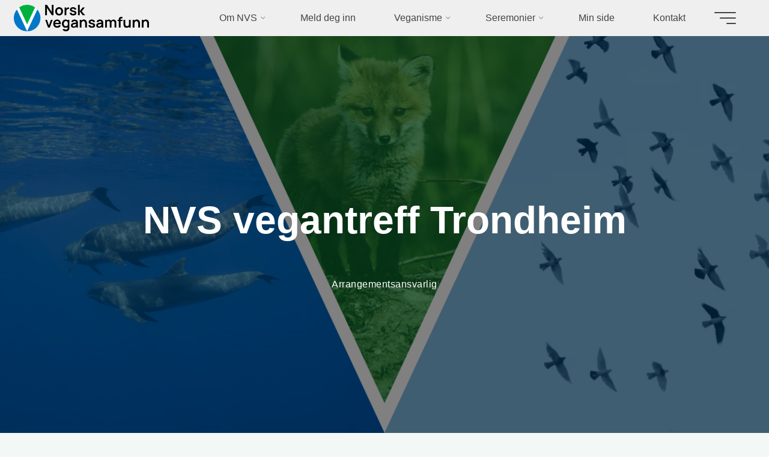

--- FILE ---
content_type: text/html; charset=UTF-8
request_url: https://www.vegansamfunnet.no/aktivitet/nvs-vegantreff-trondheim-6/
body_size: 23189
content:
<!DOCTYPE html>
<html lang="nb-NO">
<head>
<meta name="viewport" content="width=device-width, user-scalable=yes, initial-scale=1.0">
<meta http-equiv="X-UA-Compatible" content="IE=edge" /><meta charset="UTF-8">
<link rel="profile" href="http://gmpg.org/xfn/11">
<link rel='stylesheet' id='tribe-events-views-v2-bootstrap-datepicker-styles-css' href='https://www.vegansamfunnet.no/wp-content/plugins/the-events-calendar/vendor/bootstrap-datepicker/css/bootstrap-datepicker.standalone.min.css?ver=6.8.3' media='all' />
<link rel='stylesheet' id='tec-variables-skeleton-css' href='https://www.vegansamfunnet.no/wp-content/plugins/the-events-calendar/common/src/resources/css/variables-skeleton.min.css?ver=6.4.0' media='all' />
<link rel='stylesheet' id='tribe-common-skeleton-style-css' href='https://www.vegansamfunnet.no/wp-content/plugins/the-events-calendar/common/src/resources/css/common-skeleton.min.css?ver=6.4.0' media='all' />
<link rel='stylesheet' id='tribe-tooltipster-css-css' href='https://www.vegansamfunnet.no/wp-content/plugins/the-events-calendar/common/vendor/tooltipster/tooltipster.bundle.min.css?ver=6.4.0' media='all' />
<link rel='stylesheet' id='tribe-events-views-v2-skeleton-css' href='https://www.vegansamfunnet.no/wp-content/plugins/the-events-calendar/src/resources/css/views-skeleton.min.css?ver=6.8.3' media='all' />
<link rel='stylesheet' id='tec-variables-full-css' href='https://www.vegansamfunnet.no/wp-content/plugins/the-events-calendar/common/src/resources/css/variables-full.min.css?ver=6.4.0' media='all' />
<link rel='stylesheet' id='tribe-common-full-style-css' href='https://www.vegansamfunnet.no/wp-content/plugins/the-events-calendar/common/src/resources/css/common-full.min.css?ver=6.4.0' media='all' />
<link rel='stylesheet' id='tribe-events-views-v2-full-css' href='https://www.vegansamfunnet.no/wp-content/plugins/the-events-calendar/src/resources/css/views-full.min.css?ver=6.8.3' media='all' />
<link rel='stylesheet' id='tribe-events-views-v2-print-css' href='https://www.vegansamfunnet.no/wp-content/plugins/the-events-calendar/src/resources/css/views-print.min.css?ver=6.8.3' media='print' />
<meta name='robots' content='index, follow, max-image-preview:large, max-snippet:-1, max-video-preview:-1' />

	<!-- This site is optimized with the Yoast SEO plugin v23.5 - https://yoast.com/wordpress/plugins/seo/ -->
	<title>NVS vegantreff Trondheim - Norsk vegansamfunn</title>
	<link rel="canonical" href="https://www.vegansamfunnet.no/aktivitet/nvs-vegantreff-trondheim-6/" />
	<meta property="og:locale" content="nb_NO" />
	<meta property="og:type" content="article" />
	<meta property="og:title" content="NVS vegantreff Trondheim - Norsk vegansamfunn" />
	<meta property="og:description" content="Velkommen til vegantreff i Trondheim søndag 4. desember kl. 16:00  Vi møtes på Verde, som er på torget i Olavshallen, Kjøpmannsgata 48  Norsk vegansamfunn arrangerer vegantreff &hellip;" />
	<meta property="og:url" content="https://www.vegansamfunnet.no/aktivitet/nvs-vegantreff-trondheim-6/" />
	<meta property="og:site_name" content="Norsk vegansamfunn" />
	<meta property="article:publisher" content="https://www.facebook.com/vegansamfunnet" />
	<meta property="og:image" content="https://static.xx.fbcdn.net/images/emoji.php/v9/tc2/1.5/16/1f331.png" />
	<meta name="twitter:card" content="summary_large_image" />
	<meta name="twitter:site" content="@vegansamfunnet" />
	<meta name="twitter:label1" content="Ansl. lesetid" />
	<meta name="twitter:data1" content="1 minutt" />
	<script type="application/ld+json" class="yoast-schema-graph">{"@context":"https://schema.org","@graph":[{"@type":"WebPage","@id":"https://www.vegansamfunnet.no/aktivitet/nvs-vegantreff-trondheim-6/","url":"https://www.vegansamfunnet.no/aktivitet/nvs-vegantreff-trondheim-6/","name":"NVS vegantreff Trondheim - Norsk vegansamfunn","isPartOf":{"@id":"https://www.vegansamfunnet.no/#website"},"primaryImageOfPage":{"@id":"https://www.vegansamfunnet.no/aktivitet/nvs-vegantreff-trondheim-6/#primaryimage"},"image":{"@id":"https://www.vegansamfunnet.no/aktivitet/nvs-vegantreff-trondheim-6/#primaryimage"},"thumbnailUrl":"https://static.xx.fbcdn.net/images/emoji.php/v9/tc2/1.5/16/1f331.png","datePublished":"2022-11-29T11:43:56+00:00","dateModified":"2022-11-29T11:43:56+00:00","breadcrumb":{"@id":"https://www.vegansamfunnet.no/aktivitet/nvs-vegantreff-trondheim-6/#breadcrumb"},"inLanguage":"nb-NO","potentialAction":[{"@type":"ReadAction","target":["https://www.vegansamfunnet.no/aktivitet/nvs-vegantreff-trondheim-6/"]}]},{"@type":"ImageObject","inLanguage":"nb-NO","@id":"https://www.vegansamfunnet.no/aktivitet/nvs-vegantreff-trondheim-6/#primaryimage","url":"https://static.xx.fbcdn.net/images/emoji.php/v9/tc2/1.5/16/1f331.png","contentUrl":"https://static.xx.fbcdn.net/images/emoji.php/v9/tc2/1.5/16/1f331.png"},{"@type":"BreadcrumbList","@id":"https://www.vegansamfunnet.no/aktivitet/nvs-vegantreff-trondheim-6/#breadcrumb","itemListElement":[{"@type":"ListItem","position":1,"name":"Hjem","item":"https://www.vegansamfunnet.no/"},{"@type":"ListItem","position":2,"name":"Arrangementer","item":"https://www.vegansamfunnet.no/aktivitetskalender/"},{"@type":"ListItem","position":3,"name":"NVS vegantreff Trondheim"}]},{"@type":"WebSite","@id":"https://www.vegansamfunnet.no/#website","url":"https://www.vegansamfunnet.no/","name":"Norsk vegansamfunn","description":"Et samfunn fri for unødig lidelse","publisher":{"@id":"https://www.vegansamfunnet.no/#organization"},"potentialAction":[{"@type":"SearchAction","target":{"@type":"EntryPoint","urlTemplate":"https://www.vegansamfunnet.no/?s={search_term_string}"},"query-input":{"@type":"PropertyValueSpecification","valueRequired":true,"valueName":"search_term_string"}}],"inLanguage":"nb-NO"},{"@type":"Organization","@id":"https://www.vegansamfunnet.no/#organization","name":"Norsk vegansamfunn","url":"https://www.vegansamfunnet.no/","logo":{"@type":"ImageObject","inLanguage":"nb-NO","@id":"https://www.vegansamfunnet.no/#/schema/logo/image/","url":"https://www.vegansamfunnet.no/wp-content/uploads/2023/11/FinalLogoText.png","contentUrl":"https://www.vegansamfunnet.no/wp-content/uploads/2023/11/FinalLogoText.png","width":4000,"height":787,"caption":"Norsk vegansamfunn"},"image":{"@id":"https://www.vegansamfunnet.no/#/schema/logo/image/"},"sameAs":["https://www.facebook.com/vegansamfunnet","https://x.com/vegansamfunnet","https://www.instagram.com/norsk_vegansamfunn/","https://discord.gg/TEtmcdsgsK"]},{"@type":"Event","name":"NVS vegantreff Trondheim","description":"Velkommen til vegantreff i Trondheim søndag 4. desember kl. 16:00  Vi møtes på Verde, som er på torget i Olavshallen, Kjøpmannsgata 48  Norsk vegansamfunn arrangerer vegantreff &hellip;","url":"https://www.vegansamfunnet.no/aktivitet/nvs-vegantreff-trondheim-6/","eventAttendanceMode":"https://schema.org/OfflineEventAttendanceMode","eventStatus":"https://schema.org/EventScheduled","startDate":"2022-12-04T16:00:00+01:00","endDate":"2022-12-04T18:00:00+01:00","location":{"@type":"Place","name":"Verde","description":"","url":"","address":{"@type":"PostalAddress","streetAddress":"Kjøpmannsgata 48","addressLocality":"Trondheim"},"telephone":"","sameAs":""},"organizer":{"@type":"Person","name":"Norsk vegansamfunn","description":"","url":"http://www.vegansamfunnet.no","telephone":"","email":""},"@id":"https://www.vegansamfunnet.no/aktivitet/nvs-vegantreff-trondheim-6/#event","mainEntityOfPage":{"@id":"https://www.vegansamfunnet.no/aktivitet/nvs-vegantreff-trondheim-6/"}}]}</script>
	<!-- / Yoast SEO plugin. -->


<link rel='dns-prefetch' href='//static.addtoany.com' />
<link rel="alternate" type="application/rss+xml" title="Norsk vegansamfunn &raquo; strøm" href="https://www.vegansamfunnet.no/feed/" />
<link rel="alternate" type="application/rss+xml" title="Norsk vegansamfunn &raquo; kommentarstrøm" href="https://www.vegansamfunnet.no/comments/feed/" />
<link rel="alternate" type="text/calendar" title="Norsk vegansamfunn &raquo; iCal-feed" href="https://www.vegansamfunnet.no/aktivitetskalender/?ical=1" />
<link rel="alternate" type="application/rss+xml" title="Norsk vegansamfunn &raquo; NVS vegantreff Trondheim kommentarstrøm" href="https://www.vegansamfunnet.no/aktivitet/nvs-vegantreff-trondheim-6/feed/" />
<script>
window._wpemojiSettings = {"baseUrl":"https:\/\/s.w.org\/images\/core\/emoji\/14.0.0\/72x72\/","ext":".png","svgUrl":"https:\/\/s.w.org\/images\/core\/emoji\/14.0.0\/svg\/","svgExt":".svg","source":{"concatemoji":"https:\/\/www.vegansamfunnet.no\/wp-includes\/js\/wp-emoji-release.min.js?ver=6.4.7"}};
/*! This file is auto-generated */
!function(i,n){var o,s,e;function c(e){try{var t={supportTests:e,timestamp:(new Date).valueOf()};sessionStorage.setItem(o,JSON.stringify(t))}catch(e){}}function p(e,t,n){e.clearRect(0,0,e.canvas.width,e.canvas.height),e.fillText(t,0,0);var t=new Uint32Array(e.getImageData(0,0,e.canvas.width,e.canvas.height).data),r=(e.clearRect(0,0,e.canvas.width,e.canvas.height),e.fillText(n,0,0),new Uint32Array(e.getImageData(0,0,e.canvas.width,e.canvas.height).data));return t.every(function(e,t){return e===r[t]})}function u(e,t,n){switch(t){case"flag":return n(e,"\ud83c\udff3\ufe0f\u200d\u26a7\ufe0f","\ud83c\udff3\ufe0f\u200b\u26a7\ufe0f")?!1:!n(e,"\ud83c\uddfa\ud83c\uddf3","\ud83c\uddfa\u200b\ud83c\uddf3")&&!n(e,"\ud83c\udff4\udb40\udc67\udb40\udc62\udb40\udc65\udb40\udc6e\udb40\udc67\udb40\udc7f","\ud83c\udff4\u200b\udb40\udc67\u200b\udb40\udc62\u200b\udb40\udc65\u200b\udb40\udc6e\u200b\udb40\udc67\u200b\udb40\udc7f");case"emoji":return!n(e,"\ud83e\udef1\ud83c\udffb\u200d\ud83e\udef2\ud83c\udfff","\ud83e\udef1\ud83c\udffb\u200b\ud83e\udef2\ud83c\udfff")}return!1}function f(e,t,n){var r="undefined"!=typeof WorkerGlobalScope&&self instanceof WorkerGlobalScope?new OffscreenCanvas(300,150):i.createElement("canvas"),a=r.getContext("2d",{willReadFrequently:!0}),o=(a.textBaseline="top",a.font="600 32px Arial",{});return e.forEach(function(e){o[e]=t(a,e,n)}),o}function t(e){var t=i.createElement("script");t.src=e,t.defer=!0,i.head.appendChild(t)}"undefined"!=typeof Promise&&(o="wpEmojiSettingsSupports",s=["flag","emoji"],n.supports={everything:!0,everythingExceptFlag:!0},e=new Promise(function(e){i.addEventListener("DOMContentLoaded",e,{once:!0})}),new Promise(function(t){var n=function(){try{var e=JSON.parse(sessionStorage.getItem(o));if("object"==typeof e&&"number"==typeof e.timestamp&&(new Date).valueOf()<e.timestamp+604800&&"object"==typeof e.supportTests)return e.supportTests}catch(e){}return null}();if(!n){if("undefined"!=typeof Worker&&"undefined"!=typeof OffscreenCanvas&&"undefined"!=typeof URL&&URL.createObjectURL&&"undefined"!=typeof Blob)try{var e="postMessage("+f.toString()+"("+[JSON.stringify(s),u.toString(),p.toString()].join(",")+"));",r=new Blob([e],{type:"text/javascript"}),a=new Worker(URL.createObjectURL(r),{name:"wpTestEmojiSupports"});return void(a.onmessage=function(e){c(n=e.data),a.terminate(),t(n)})}catch(e){}c(n=f(s,u,p))}t(n)}).then(function(e){for(var t in e)n.supports[t]=e[t],n.supports.everything=n.supports.everything&&n.supports[t],"flag"!==t&&(n.supports.everythingExceptFlag=n.supports.everythingExceptFlag&&n.supports[t]);n.supports.everythingExceptFlag=n.supports.everythingExceptFlag&&!n.supports.flag,n.DOMReady=!1,n.readyCallback=function(){n.DOMReady=!0}}).then(function(){return e}).then(function(){var e;n.supports.everything||(n.readyCallback(),(e=n.source||{}).concatemoji?t(e.concatemoji):e.wpemoji&&e.twemoji&&(t(e.twemoji),t(e.wpemoji)))}))}((window,document),window._wpemojiSettings);
</script>
<link rel='stylesheet' id='bravadaplus-shortcodes-css' href='https://www.vegansamfunnet.no/wp-content/themes/bravada-plus/plus/resources/shortcodes.css?ver=1.1.1' media='all' />
<link rel='stylesheet' id='tribe-events-v2-single-skeleton-css' href='https://www.vegansamfunnet.no/wp-content/plugins/the-events-calendar/src/resources/css/tribe-events-single-skeleton.min.css?ver=6.8.3' media='all' />
<link rel='stylesheet' id='tribe-events-v2-single-skeleton-full-css' href='https://www.vegansamfunnet.no/wp-content/plugins/the-events-calendar/src/resources/css/tribe-events-single-full.min.css?ver=6.8.3' media='all' />
<style id='wp-emoji-styles-inline-css'>

	img.wp-smiley, img.emoji {
		display: inline !important;
		border: none !important;
		box-shadow: none !important;
		height: 1em !important;
		width: 1em !important;
		margin: 0 0.07em !important;
		vertical-align: -0.1em !important;
		background: none !important;
		padding: 0 !important;
	}
</style>
<link rel='stylesheet' id='wp-block-library-css' href='https://www.vegansamfunnet.no/wp-includes/css/dist/block-library/style.min.css?ver=6.4.7' media='all' />
<style id='ce4wp-subscribe-style-inline-css'>
.wp-block-ce4wp-subscribe{max-width:840px;margin:0 auto}.wp-block-ce4wp-subscribe .title{margin-bottom:0}.wp-block-ce4wp-subscribe .subTitle{margin-top:0;font-size:0.8em}.wp-block-ce4wp-subscribe .disclaimer{margin-top:5px;font-size:0.8em}.wp-block-ce4wp-subscribe .disclaimer .disclaimer-label{margin-left:10px}.wp-block-ce4wp-subscribe .inputBlock{width:100%;margin-bottom:10px}.wp-block-ce4wp-subscribe .inputBlock input{width:100%}.wp-block-ce4wp-subscribe .inputBlock label{display:inline-block}.wp-block-ce4wp-subscribe .submit-button{margin-top:25px;display:block}.wp-block-ce4wp-subscribe .required-text{display:inline-block;margin:0;padding:0;margin-left:0.3em}.wp-block-ce4wp-subscribe .onSubmission{height:0;max-width:840px;margin:0 auto}.wp-block-ce4wp-subscribe .firstNameSummary .lastNameSummary{text-transform:capitalize}.wp-block-ce4wp-subscribe .ce4wp-inline-notification{display:flex;flex-direction:row;align-items:center;padding:13px 10px;width:100%;height:40px;border-style:solid;border-color:orange;border-width:1px;border-left-width:4px;border-radius:3px;background:rgba(255,133,15,0.1);flex:none;order:0;flex-grow:1;margin:0px 0px}.wp-block-ce4wp-subscribe .ce4wp-inline-warning-text{font-style:normal;font-weight:normal;font-size:16px;line-height:20px;display:flex;align-items:center;color:#571600;margin-left:9px}.wp-block-ce4wp-subscribe .ce4wp-inline-warning-icon{color:orange}.wp-block-ce4wp-subscribe .ce4wp-inline-warning-arrow{color:#571600;margin-left:auto}.wp-block-ce4wp-subscribe .ce4wp-banner-clickable{cursor:pointer}.ce4wp-link{cursor:pointer}

.no-flex{display:block}.sub-header{margin-bottom:1em}


</style>
<style id='classic-theme-styles-inline-css'>
/*! This file is auto-generated */
.wp-block-button__link{color:#fff;background-color:#32373c;border-radius:9999px;box-shadow:none;text-decoration:none;padding:calc(.667em + 2px) calc(1.333em + 2px);font-size:1.125em}.wp-block-file__button{background:#32373c;color:#fff;text-decoration:none}
</style>
<style id='global-styles-inline-css'>
body{--wp--preset--color--black: #000000;--wp--preset--color--cyan-bluish-gray: #abb8c3;--wp--preset--color--white: #ffffff;--wp--preset--color--pale-pink: #f78da7;--wp--preset--color--vivid-red: #cf2e2e;--wp--preset--color--luminous-vivid-orange: #ff6900;--wp--preset--color--luminous-vivid-amber: #fcb900;--wp--preset--color--light-green-cyan: #7bdcb5;--wp--preset--color--vivid-green-cyan: #00d084;--wp--preset--color--pale-cyan-blue: #8ed1fc;--wp--preset--color--vivid-cyan-blue: #0693e3;--wp--preset--color--vivid-purple: #9b51e0;--wp--preset--color--accent-1: #0077c8;--wp--preset--color--accent-2: #00b140;--wp--preset--color--headings: #0077c8;--wp--preset--color--sitetext: #707070;--wp--preset--color--sitebg: #FFFFFF;--wp--preset--gradient--vivid-cyan-blue-to-vivid-purple: linear-gradient(135deg,rgba(6,147,227,1) 0%,rgb(155,81,224) 100%);--wp--preset--gradient--light-green-cyan-to-vivid-green-cyan: linear-gradient(135deg,rgb(122,220,180) 0%,rgb(0,208,130) 100%);--wp--preset--gradient--luminous-vivid-amber-to-luminous-vivid-orange: linear-gradient(135deg,rgba(252,185,0,1) 0%,rgba(255,105,0,1) 100%);--wp--preset--gradient--luminous-vivid-orange-to-vivid-red: linear-gradient(135deg,rgba(255,105,0,1) 0%,rgb(207,46,46) 100%);--wp--preset--gradient--very-light-gray-to-cyan-bluish-gray: linear-gradient(135deg,rgb(238,238,238) 0%,rgb(169,184,195) 100%);--wp--preset--gradient--cool-to-warm-spectrum: linear-gradient(135deg,rgb(74,234,220) 0%,rgb(151,120,209) 20%,rgb(207,42,186) 40%,rgb(238,44,130) 60%,rgb(251,105,98) 80%,rgb(254,248,76) 100%);--wp--preset--gradient--blush-light-purple: linear-gradient(135deg,rgb(255,206,236) 0%,rgb(152,150,240) 100%);--wp--preset--gradient--blush-bordeaux: linear-gradient(135deg,rgb(254,205,165) 0%,rgb(254,45,45) 50%,rgb(107,0,62) 100%);--wp--preset--gradient--luminous-dusk: linear-gradient(135deg,rgb(255,203,112) 0%,rgb(199,81,192) 50%,rgb(65,88,208) 100%);--wp--preset--gradient--pale-ocean: linear-gradient(135deg,rgb(255,245,203) 0%,rgb(182,227,212) 50%,rgb(51,167,181) 100%);--wp--preset--gradient--electric-grass: linear-gradient(135deg,rgb(202,248,128) 0%,rgb(113,206,126) 100%);--wp--preset--gradient--midnight: linear-gradient(135deg,rgb(2,3,129) 0%,rgb(40,116,252) 100%);--wp--preset--font-size--small: 10px;--wp--preset--font-size--medium: 20px;--wp--preset--font-size--large: 25px;--wp--preset--font-size--x-large: 42px;--wp--preset--font-size--normal: 16px;--wp--preset--font-size--larger: 40px;--wp--preset--spacing--20: 0.44rem;--wp--preset--spacing--30: 0.67rem;--wp--preset--spacing--40: 1rem;--wp--preset--spacing--50: 1.5rem;--wp--preset--spacing--60: 2.25rem;--wp--preset--spacing--70: 3.38rem;--wp--preset--spacing--80: 5.06rem;--wp--preset--shadow--natural: 6px 6px 9px rgba(0, 0, 0, 0.2);--wp--preset--shadow--deep: 12px 12px 50px rgba(0, 0, 0, 0.4);--wp--preset--shadow--sharp: 6px 6px 0px rgba(0, 0, 0, 0.2);--wp--preset--shadow--outlined: 6px 6px 0px -3px rgba(255, 255, 255, 1), 6px 6px rgba(0, 0, 0, 1);--wp--preset--shadow--crisp: 6px 6px 0px rgba(0, 0, 0, 1);}:where(.is-layout-flex){gap: 0.5em;}:where(.is-layout-grid){gap: 0.5em;}body .is-layout-flow > .alignleft{float: left;margin-inline-start: 0;margin-inline-end: 2em;}body .is-layout-flow > .alignright{float: right;margin-inline-start: 2em;margin-inline-end: 0;}body .is-layout-flow > .aligncenter{margin-left: auto !important;margin-right: auto !important;}body .is-layout-constrained > .alignleft{float: left;margin-inline-start: 0;margin-inline-end: 2em;}body .is-layout-constrained > .alignright{float: right;margin-inline-start: 2em;margin-inline-end: 0;}body .is-layout-constrained > .aligncenter{margin-left: auto !important;margin-right: auto !important;}body .is-layout-constrained > :where(:not(.alignleft):not(.alignright):not(.alignfull)){max-width: var(--wp--style--global--content-size);margin-left: auto !important;margin-right: auto !important;}body .is-layout-constrained > .alignwide{max-width: var(--wp--style--global--wide-size);}body .is-layout-flex{display: flex;}body .is-layout-flex{flex-wrap: wrap;align-items: center;}body .is-layout-flex > *{margin: 0;}body .is-layout-grid{display: grid;}body .is-layout-grid > *{margin: 0;}:where(.wp-block-columns.is-layout-flex){gap: 2em;}:where(.wp-block-columns.is-layout-grid){gap: 2em;}:where(.wp-block-post-template.is-layout-flex){gap: 1.25em;}:where(.wp-block-post-template.is-layout-grid){gap: 1.25em;}.has-black-color{color: var(--wp--preset--color--black) !important;}.has-cyan-bluish-gray-color{color: var(--wp--preset--color--cyan-bluish-gray) !important;}.has-white-color{color: var(--wp--preset--color--white) !important;}.has-pale-pink-color{color: var(--wp--preset--color--pale-pink) !important;}.has-vivid-red-color{color: var(--wp--preset--color--vivid-red) !important;}.has-luminous-vivid-orange-color{color: var(--wp--preset--color--luminous-vivid-orange) !important;}.has-luminous-vivid-amber-color{color: var(--wp--preset--color--luminous-vivid-amber) !important;}.has-light-green-cyan-color{color: var(--wp--preset--color--light-green-cyan) !important;}.has-vivid-green-cyan-color{color: var(--wp--preset--color--vivid-green-cyan) !important;}.has-pale-cyan-blue-color{color: var(--wp--preset--color--pale-cyan-blue) !important;}.has-vivid-cyan-blue-color{color: var(--wp--preset--color--vivid-cyan-blue) !important;}.has-vivid-purple-color{color: var(--wp--preset--color--vivid-purple) !important;}.has-black-background-color{background-color: var(--wp--preset--color--black) !important;}.has-cyan-bluish-gray-background-color{background-color: var(--wp--preset--color--cyan-bluish-gray) !important;}.has-white-background-color{background-color: var(--wp--preset--color--white) !important;}.has-pale-pink-background-color{background-color: var(--wp--preset--color--pale-pink) !important;}.has-vivid-red-background-color{background-color: var(--wp--preset--color--vivid-red) !important;}.has-luminous-vivid-orange-background-color{background-color: var(--wp--preset--color--luminous-vivid-orange) !important;}.has-luminous-vivid-amber-background-color{background-color: var(--wp--preset--color--luminous-vivid-amber) !important;}.has-light-green-cyan-background-color{background-color: var(--wp--preset--color--light-green-cyan) !important;}.has-vivid-green-cyan-background-color{background-color: var(--wp--preset--color--vivid-green-cyan) !important;}.has-pale-cyan-blue-background-color{background-color: var(--wp--preset--color--pale-cyan-blue) !important;}.has-vivid-cyan-blue-background-color{background-color: var(--wp--preset--color--vivid-cyan-blue) !important;}.has-vivid-purple-background-color{background-color: var(--wp--preset--color--vivid-purple) !important;}.has-black-border-color{border-color: var(--wp--preset--color--black) !important;}.has-cyan-bluish-gray-border-color{border-color: var(--wp--preset--color--cyan-bluish-gray) !important;}.has-white-border-color{border-color: var(--wp--preset--color--white) !important;}.has-pale-pink-border-color{border-color: var(--wp--preset--color--pale-pink) !important;}.has-vivid-red-border-color{border-color: var(--wp--preset--color--vivid-red) !important;}.has-luminous-vivid-orange-border-color{border-color: var(--wp--preset--color--luminous-vivid-orange) !important;}.has-luminous-vivid-amber-border-color{border-color: var(--wp--preset--color--luminous-vivid-amber) !important;}.has-light-green-cyan-border-color{border-color: var(--wp--preset--color--light-green-cyan) !important;}.has-vivid-green-cyan-border-color{border-color: var(--wp--preset--color--vivid-green-cyan) !important;}.has-pale-cyan-blue-border-color{border-color: var(--wp--preset--color--pale-cyan-blue) !important;}.has-vivid-cyan-blue-border-color{border-color: var(--wp--preset--color--vivid-cyan-blue) !important;}.has-vivid-purple-border-color{border-color: var(--wp--preset--color--vivid-purple) !important;}.has-vivid-cyan-blue-to-vivid-purple-gradient-background{background: var(--wp--preset--gradient--vivid-cyan-blue-to-vivid-purple) !important;}.has-light-green-cyan-to-vivid-green-cyan-gradient-background{background: var(--wp--preset--gradient--light-green-cyan-to-vivid-green-cyan) !important;}.has-luminous-vivid-amber-to-luminous-vivid-orange-gradient-background{background: var(--wp--preset--gradient--luminous-vivid-amber-to-luminous-vivid-orange) !important;}.has-luminous-vivid-orange-to-vivid-red-gradient-background{background: var(--wp--preset--gradient--luminous-vivid-orange-to-vivid-red) !important;}.has-very-light-gray-to-cyan-bluish-gray-gradient-background{background: var(--wp--preset--gradient--very-light-gray-to-cyan-bluish-gray) !important;}.has-cool-to-warm-spectrum-gradient-background{background: var(--wp--preset--gradient--cool-to-warm-spectrum) !important;}.has-blush-light-purple-gradient-background{background: var(--wp--preset--gradient--blush-light-purple) !important;}.has-blush-bordeaux-gradient-background{background: var(--wp--preset--gradient--blush-bordeaux) !important;}.has-luminous-dusk-gradient-background{background: var(--wp--preset--gradient--luminous-dusk) !important;}.has-pale-ocean-gradient-background{background: var(--wp--preset--gradient--pale-ocean) !important;}.has-electric-grass-gradient-background{background: var(--wp--preset--gradient--electric-grass) !important;}.has-midnight-gradient-background{background: var(--wp--preset--gradient--midnight) !important;}.has-small-font-size{font-size: var(--wp--preset--font-size--small) !important;}.has-medium-font-size{font-size: var(--wp--preset--font-size--medium) !important;}.has-large-font-size{font-size: var(--wp--preset--font-size--large) !important;}.has-x-large-font-size{font-size: var(--wp--preset--font-size--x-large) !important;}
.wp-block-navigation a:where(:not(.wp-element-button)){color: inherit;}
:where(.wp-block-post-template.is-layout-flex){gap: 1.25em;}:where(.wp-block-post-template.is-layout-grid){gap: 1.25em;}
:where(.wp-block-columns.is-layout-flex){gap: 2em;}:where(.wp-block-columns.is-layout-grid){gap: 2em;}
.wp-block-pullquote{font-size: 1.5em;line-height: 1.6;}
</style>
<link rel='stylesheet' id='cc-nested-ol-css' href='https://www.vegansamfunnet.no/wp-content/plugins/nested-ordered-lists/css/nested-ol.css?ver=1.3.0' media='all' />
<link rel='stylesheet' id='bravada-themefonts-css' href='https://www.vegansamfunnet.no/wp-content/themes/bravada-plus/resources/fonts/fontfaces.css?ver=1.1.1' media='all' />
<link rel='stylesheet' id='bravada-main-css' href='https://www.vegansamfunnet.no/wp-content/themes/bravada-plus/style.css?ver=1.1.1' media='all' />
<style id='bravada-main-inline-css'>
 body:not(.bravada-landing-page) #container, #colophon-inside, .footer-inside, #breadcrumbs-container-inside { margin: 0 auto; max-width: 1250px; } body:not(.bravada-landing-page) #container { max-width: calc( 1250px - 4em ); } .site-header-inside { max-width: 1250px; margin: 0 auto; } #primary { width: 320px; } #secondary { width: 320px; } #container.one-column .main { width: 100%; } #container.two-columns-right #secondary { float: right; } #container.two-columns-right .main, .two-columns-right #breadcrumbs { width: calc( 100% - 320px ); float: left; } #container.two-columns-left #primary { float: left; } #container.two-columns-left .main, .two-columns-left #breadcrumbs { width: calc( 100% - 320px ); float: right; } #container.three-columns-right #primary, #container.three-columns-left #primary, #container.three-columns-sided #primary { float: left; } #container.three-columns-right #secondary, #container.three-columns-left #secondary, #container.three-columns-sided #secondary { float: left; } #container.three-columns-right #primary, #container.three-columns-left #secondary { margin-left: 0%; margin-right: 0%; } #container.three-columns-right .main, .three-columns-right #breadcrumbs { width: calc( 100% - 640px ); float: left; } #container.three-columns-left .main, .three-columns-left #breadcrumbs { width: calc( 100% - 640px ); float: right; } #container.three-columns-sided #secondary { float: right; } #container.three-columns-sided .main, .three-columns-sided #breadcrumbs { width: calc( 100% - 640px ); float: right; } .three-columns-sided #breadcrumbs { margin: 0 calc( 0% + 320px ) 0 -1920px; } #site-text { clip: rect(1px, 1px, 1px, 1px); height: 1px; overflow: hidden; position: absolute !important; width: 1px; word-wrap: normal !important; } html { font-family: Arial, Helvetica, sans-serif; font-size: 16px; font-weight: 400; line-height: 1.8; ; } #site-title { font-family: Arial, Helvetica, sans-serif; font-size: 1.3em; font-weight: 700; } #site-text { ; } nav#mobile-menu #mobile-nav a { font-family: Arial, Helvetica, sans-serif; font-size: 2.5em; font-weight: 700; font-size: clamp(1.3rem, 5vw, 2.5em); ; } nav#mobile-menu #mobile-nav ul.sub-menu a { font-size: clamp(1.1rem, 4vw, 2em); } nav#mobile-menu input[type=search] { font-family: Arial, Helvetica, sans-serif; } .widget-title, #comments-title, #reply-title, .related-posts .related-main-title, .main .author-info .page-title { font-family: Arial, Helvetica, sans-serif; font-size: 1.2em; font-weight: 700; line-height: 2; margin-bottom: 0.5em; ; } .widget-title::after, #comments-title::after, #reply-title::after, .related-posts .related-main-title::after { margin-bottom: 0.5em; } .widget-container { font-family: Arial, Helvetica, sans-serif; font-size: 1em; font-weight: 400; } .widget-container ul li { line-height: 1.8; ; } .entry-title, .main .page-title { font-family: Arial, Helvetica, sans-serif; font-size: 1.7em; font-weight: 700; ; } body:not(.single) .entry-meta > span { font-family: Arial, Helvetica, sans-serif; font-size: 1em; font-weight: 300; ; } /* single post titles/metas */ #header-page-title .entry-title, .singular-title, .lp-staticslider .staticslider-caption-title, .seriousslider-theme .seriousslider-caption-title { font-family: Arial, Helvetica, sans-serif; font-size: 5em; font-weight: 700; font-size: clamp(2.5em, 5vw, 5em ); line-height: 1.3; ; } .single .entry-meta > span { font-family: Arial, Helvetica, sans-serif; font-size: 1.1em; font-weight: 300; ; } h1 { font-size: 2.33em; } h2 { font-size: 2.06em; } h3 { font-size: 1.79em; } h4 { font-size: 1.52em; } h5 { font-size: 1.25em; } h6 { font-size: 0.98em; } h1, h2, h3, h4 { font-family: Arial, Helvetica, sans-serif; font-weight: 700; ; } .entry-content h1, .entry-summary h1, .entry-content h2, .entry-summary h2, .entry-content h3, .entry-summary h3, .entry-content h4, .entry-summary h4, .entry-content h5, .entry-summary h5, .entry-content h6, .entry-summary h6 { line-height: 1.2; margin-bottom: 0.5em; } .lp-section-header .lp-section-desc, .lp-box-title, .lp-tt-title, #nav-fixed a + a, #nav-below span, .lp-blocks.lp-blocks1 .lp-block .lp-block-readmore { font-family: Arial, Helvetica, sans-serif; } .lp-section-header .lp-section-title { font-family: Arial, Helvetica, sans-serif; } blockquote cite { font-family: Arial, Helvetica, sans-serif; } :root { --bravada-accent-1: #0077c8; --bravada-accent-2: #00b140; } .bravada-accent-1 { color: #0077c8; } .bravada-accent-2 { color: #00b140; } .bravada-accent-1-bg { background-color: #0077c8; } .bravada-accent-2-bg { background-color: #00b140; } body { color: #707070; background-color: #F3F7F6; } .lp-staticslider .staticslider-caption-text a { color: #efefef; } #site-header-main, .menu-search-animated .searchform input[type="search"], #access .menu-search-animated .searchform, .site-header-bottom-fixed, .bravada-over-menu .site-header-bottom.header-fixed .site-header-bottom-fixed { background-color: #efefef; } .bravada-over-menu .site-header-bottom-fixed { background: transparent; } .bravada-over-menu .header-fixed.site-header-bottom #site-title a, .bravada-over-menu .header-fixed.site-header-bottom #site-description { color: #0077c8; } .bravada-over-menu #site-title a, .bravada-over-menu #site-description, .bravada-over-menu #access > div > ul > li, .bravada-over-menu #access > div > ul > li > a, .bravada-over-menu .site-header-bottom:not(.header-fixed) #nav-toggle, #breadcrumbs-container span, #breadcrumbs-container a, #breadcrumbs-container i { color: #efefef; } #bmobile #site-title a { color: #0077c8; } #site-title a::before { background: #0077c8; } body:not(.bravada-over-menu) .site-header-bottom #site-title a::before, .bravada-over-menu .header-fixed.site-header-bottom #site-title a::before { background: #00b140; } body:not(.bravada-over-menu) .site-header-bottom #site-title a:hover { background: #0077c8; } #site-title a:hover::before { background: #00b140; } #access > div > ul > li, #access > div > ul > li > a, .bravada-over-menu .header-fixed.site-header-bottom #access > div > ul > li:not([class*='current']), .bravada-over-menu .header-fixed.site-header-bottom #access > div > ul > li:not([class*='current']) > a { color: #444444; } .hamburger span { background-color: #444444; } #mobile-menu, nav#mobile-menu #mobile-nav a { color: #FFFFFF; } nav#mobile-menu #mobile-nav > li.current_page_item > a, nav#mobile-menu #mobile-nav > li.current-menu-item > a, nav#mobile-menu #mobile-nav > li.current_page_ancestor > a, nav#mobile-menu #mobile-nav > li.current-menu-ancestor > a, nav#mobile-menu #mobile-nav a:hover { color: #0077c8; } nav#mobile-menu { color: #FFFFFF; background-color: #001828; } #mobile-nav .searchform input[type="search"] { border-color: #FFFFFF; } .burgermenu-active.bravada-over-menu .site-header-bottom.header-fixed .site-header-bottom-fixed { background-color: transparent; } .burgermenu-active.bravada-over-menu .site-header-bottom .hamburger span { background-color: #FFFFFF; } .bravada-over-menu:not(.burgermenu-active) .site-header-bottom:not(.header-fixed) .hamburger span { background-color: #efefef; } .bravada-over-menu .header-fixed.site-header-bottom .side-section-element.widget_cryout_socials a:hover::before, .side-section-element.widget_cryout_socials a:hover::before { color: #efefef; } #access ul.sub-menu li a, #access ul.children li a, .topmenu ul li a { color: #FFFFFF; } #access ul.sub-menu li a, #access ul.children li a { background-color: #001828; } #access ul.sub-menu li a:hover, #access ul.children li a:hover { color: #0077c8; } #access > div > ul > li.current_page_item > a, #access > div > ul > li.current-menu-item > a, #access > div > ul > li.current_page_ancestor > a, #access > div > ul > li.current-menu-ancestor > a, .bravada-over-menu .header-fixed.site-header-bottom #access > div > ul > li > a { color: #00b140; } #access ul.children > li.current_page_item > a, #access ul.sub-menu > li.current-menu-item > a, #access ul.children > li.current_page_ancestor > a, #access ul.sub-menu > li.current-menu-ancestor > a { opacity: 0.95; } #access > div > ul ul > li a:not(:only-child)::after { border-left-color: #001828; } #access > div > ul > li > ul::before { border-bottom-color: #001828; } #access ul li.special1 > a { background-color: #e0e0e0; } #access ul li.special2 > a { background-color: #444444; color: #efefef; } #access ul li.accent1 > a { background-color: #0077c8; color: #efefef; } #access ul li.accent2 > a { background-color: #00b140; color: #efefef; } #access ul li.accent1 > a:hover, #access ul li.accent2 > a:hover { color: #efefef; } #access > div > ul > li.accent1 > a > span::before, #access > div > ul > li.accent2 > a > span::before { background-color: #efefef; } article.hentry, body:not(.blog):not(.page-template-template-blog):not(.archive):not(.search) #container:not(.bravada-landing-page) .main, body.bravada-boxed-layout:not(.bravada-landing-page) #container { background-color: #FFFFFF; } .pagination span { color: #00b140; } .pagination a:hover { background-color: #0077c8; color: #FFFFFF; } #header-overlay, .lp-staticslider::after, .seriousslider-theme .item::after { background-color: #000000; background: -webkit-linear-gradient( 90deg, #000000 0%, #000000 100%); background: linear-gradient( 180deg, #000000 0%, #000000 100%); opacity: 0.5; pointer-events: none; } #header-page-title #header-page-title-inside, #header-page-title .entry-title, #header-page-title .entry-meta span, #header-page-title .entry-meta a, #header-page-title .entry-meta time, #header-page-title .entry-meta .icon-metas::before, #header-page-title .byline, #header-page-title #breadcrumbs-nav, .lp-staticslider .staticslider-caption-inside, .seriousslider-theme .seriousslider-caption-inside { color: #FFFFFF; } #colophon, #footer { background-color: #001828; color: #DBDBDB; } .post-thumbnail-container .featured-image-overlay::before { background-color: #0077c8; background: -webkit-gradient(linear, left top, left bottom, from(#0077c8), to(#00b140)); background: linear-gradient(to bottom, #0077c8, #00b140); } .post-thumbnail-container .featured-image-overlay::after { background-color: #0077c8; background: -webkit-gradient(linear, left top, left bottom, from(#0077c8), to(#00b140)); background: linear-gradient(to bottom, #00b140, #0077c8); } .main #content-masonry .post-thumbnail-container:hover + .entry-after-image .entry-title a { color: #0077c8; } @media (max-width: 720px) { .bravada-magazine-one .main #content-masonry .post-thumbnail-container + .entry-after-image { background-color: #FFFFFF; } } .entry-title a:active, .entry-title a:hover { color: #0077c8; } span.entry-format { color: #0077c8; } .main #content-masonry .format-link .entry-content a { background-color: #0077c8; color: #FFFFFF; } .main #content-masonry .format-link::after { color: #FFFFFF; } .cryout article.hentry.format-image, .cryout article.hentry.format-audio, .cryout article.hentry.format-video { background-color: #ffffff; } .format-aside, .format-quote { border-color: #eeeeee; } .single .author-info { border-color: #eeeeee; } .entry-content h5, .entry-content h6, .lp-text-content h5, .lp-text-content h6 { color: #00b140; } .entry-content blockquote::before, .entry-content blockquote::after { color: rgba(112,112,112,0.2); } .entry-content h1, .entry-content h2, .entry-content h3, .entry-content h4, .lp-text-content h1, .lp-text-content h2, .lp-text-content h3, .lp-text-content h4 { color: #0077c8; } .entry-title, .page-title { color: #0077c8; } a { color: #0077c8; } a:hover, .widget-area a, .entry-meta span a:hover, .comments-link a { color: #00b140; } .comments-link a:hover, .widget-area a:hover { color: #0077c8; } .socials a::before, .socials a:hover::before { color: #0077c8; } .socials a::after, .socials a:hover::after { color: #00b140; } .bravada-normalizedtags #content .tagcloud a { color: #FFFFFF; background-color: #0077c8; } .bravada-normalizedtags #content .tagcloud a:hover { background-color: #00b140; } #nav-fixed i { background-color: #dbdbdb; } #nav-fixed .nav-next:hover i, #nav-fixed .nav-previous:hover i { background-color: #00b140; } #nav-fixed a:hover + a, #nav-fixed a + a:hover { background-color: rgba(0,177,64,1); } #nav-fixed i, #nav-fixed span { color: #FFFFFF; } button#toTop i::before { color: #0077c8; } button#toTop i::after { color: #00b140; } @media (max-width: 800px) { .cryout #footer-bottom .footer-inside { padding-top: 2.5em; } .cryout .footer-inside a#toTop { background-color: #0077c8; color: #F3F7F6; } .cryout .footer-inside a#toTop:hover { opacity: 0.8;} } .entry-meta .icon-metas:before { color: #b5b5b5; } #site-title span a::before { width: calc(100% - 1.2em); } .bravada-caption-one .main .wp-caption .wp-caption-text { border-bottom-color: #eeeeee; } .bravada-caption-two .main .wp-caption .wp-caption-text { background-color: #f5f5f5; } .bravada-image-one .entry-content img[class*="align"], .bravada-image-one .entry-summary img[class*="align"], .bravada-image-two .entry-content img[class*='align'], .bravada-image-two .entry-summary img[class*='align'] { border-color: #eeeeee; } .bravada-image-five .entry-content img[class*='align'], .bravada-image-five .entry-summary img[class*='align'] { border-color: #0077c8; } .entry-summary .excerpt-fade { background-image: linear-gradient(to left, #FFFFFF, transparent); } /* diffs */ span.edit-link a.post-edit-link, span.edit-link a.post-edit-link:hover, span.edit-link .icon-edit:before { color: #707070; } .searchform { border-color: #ebebeb; } .entry-meta span, .entry-meta a, .entry-utility span, .entry-utility a, .entry-meta time, #breadcrumbs-nav { color: #a7a7a7; } .main #content-masonry .post-thumbnail-container span.bl_categ, .main #content-masonry .post-thumbnail-container .comments-link { background-color: #FFFFFF; } .footermenu ul li span.sep { color: #0077c8; } .entry-meta a::after, .entry-utility a::after { background: #00b140; } #header-page-title .category-metas a { color: #0077c8; } .entry-meta .author:hover .avatar { border-color: #0077c8; } .animated-title span.cry-single.animated-letter, .animated-title span.cry-double.animated-letter { color: #0077c8; } span.entry-sticky { color: #00b140; } #commentform { } code, #nav-below .nav-previous a::before, #nav-below .nav-next a::before { background-color: #eeeeee; } #nav-below .nav-previous::after, #nav-below .nav-next::after { background-color: #0077c8; } pre, .comment-author { border-color: #eeeeee; } .commentlist .comment-area, .commentlist .pingback { border-color: #f3f3f3; } .commentlist img.avatar { background-color: #FFFFFF; } .comment-meta a { color: #bfbfbf; } .commentlist .reply a, .commentlist .author-name, .commentlist .author-name a { background-color: #0077c8; color: #FFFFFF; } .commentlist .reply a:hover { background-color: #00b140; } select, input[type], textarea { color: #707070; background-color: #f5f5f5; } .sidey select { background-color: #FFFFFF; } .searchform .searchsubmit { background: #0077c8; } .searchform:hover .searchsubmit { background: #00b140; } .searchform input[type="search"], .searchform input[type="search"]:hover, .searchform input[type="search"]:focus { background-color: #FFFFFF; } input[type]:hover, textarea:hover, select:hover, input[type]:focus, textarea:focus, select:focus { border-color: #dcdcdc; } button, input[type="button"], input[type="submit"], input[type="reset"] { background-color: #0077c8; color: #FFFFFF; } button:hover, input[type="button"]:hover, input[type="submit"]:hover, input[type="reset"]:hover { background-color: #00b140; } .comment-form-author input, .comment-form-email input, .comment-form-url input, .comment-form-comment textarea { background-color: #f0f0f0; } .comment-form-author input:hover, .comment-form-email input:hover, .comment-form-url input:hover, .comment-form-comment textarea:hover, .comment-form-author input:focus, .comment-form-email input:focus, .comment-form-url input:focus, .comment-form-comment textarea:focus { background-color: #0077c8; color: #FFFFFF; } .comment-form-author, .comment-form-email { border-color: #FFFFFF; } hr { background-color: #f0f0f0; } .cryout-preloader-inside .bounce1 { background-color: #0077c8; } .cryout-preloader-inside .bounce2 { background-color: #00b140; } .page-header.pad-container { background-color: #FFFFFF; } /* gutenberg */ .wp-block-image.alignwide { margin-left: calc( ( 0% + 4em ) * -1 ); margin-right: calc( ( 0% + 4em ) * -1 ); } .wp-block-image.alignwide img { width: calc( 100% + 8em ); max-width: calc( 100% + 8em ); } .has-accent-1-color, .has-accent-1-color:hover { color: #0077c8; } .has-accent-2-color, .has-accent-2-color:hover { color: #00b140; } .has-headings-color, .has-headings-color:hover { color: #0077c8; } .has-sitetext-color, .has-sitetext-color:hover { color: #707070; } .has-sitebg-color, .has-sitebg-color:hover { color: #FFFFFF; } .has-accent-1-background-color { background-color: #0077c8; } .has-accent-2-background-color { background-color: #00b140; } .has-headings-background-color { background-color: #0077c8; } .has-sitetext-background-color { background-color: #707070; } .has-sitebg-background-color { background-color: #FFFFFF; } .has-small-font-size { font-size: 13px; } .has-regular-font-size { font-size: 16px; } .has-large-font-size { font-size: 19px; } .has-larger-font-size { font-size: 23px; } .has-huge-font-size { font-size: 23px; } /* woocommerce */ .woocommerce-thumbnail-container .woocommerce-buttons-container a, .woocommerce-page #respond input#submit.alt, .woocommerce a.button.alt, .woocommerce-page button.button.alt, .woocommerce input.button.alt, .woocommerce #respond input#submit, .woocommerce a.button, .woocommerce button.button, .woocommerce input.button { } .woocommerce ul.products li.product .woocommerce-loop-category__title, .woocommerce ul.products li.product .woocommerce-loop-product__title, .woocommerce ul.products li.product h3, .woocommerce div.product .product_title, .woocommerce .woocommerce-tabs h2 { font-family: Arial, Helvetica, sans-serif; } .woocommerce ul.products li.product .woocommerce-loop-category__title, .woocommerce ul.products li.product .woocommerce-loop-product__title, .woocommerce ul.products li.product h3, .woocommerce .star-rating { color: #00b140; } .woocommerce #respond input#submit, .woocommerce a.button, .woocommerce button.button, .woocommerce input.button { background-color: #0077c8; color: #FFFFFF; line-height: 1.8; } .woocommerce #respond input#submit:hover, .woocommerce a.button:hover, .woocommerce button.button:hover, .woocommerce input.button:hover { background-color: #00b140; color: #FFFFFF; } .woocommerce-page #respond input#submit.alt, .woocommerce a.button.alt, .woocommerce-page button.button.alt, .woocommerce input.button.alt { color: #0077c8; line-height: 1.8; } .woocommerce-page #respond input#submit.alt::after, .woocommerce a.button.alt::after, .woocommerce-page button.button.alt::after, .woocommerce input.button.alt::after { content: ""; position: absolute; left: 0; top: 0; width: 100%; height: 100%; outline: 2px solid; -webkit-transition: .3s ease all; transition: .3s ease all; } .woocommerce-page #respond input#submit.alt:hover::after, .woocommerce a.button.alt:hover::after, .woocommerce-page button.button.alt:hover::after, .woocommerce input.button.alt:hover::after { opacity: 0; -webkit-transform: scale(1.2, 1.4); transform: scale(1.2, 1.4); } .woocommerce-page #respond input#submit.alt:hover, .woocommerce a.button.alt:hover, .woocommerce-page button.button.alt:hover, .woocommerce input.button.alt:hover { color: #00b140; } .woocommerce div.product .woocommerce-tabs ul.tabs li.active { border-bottom-color: #FFFFFF; } .woocommerce #respond input#submit.alt.disabled, .woocommerce #respond input#submit.alt.disabled:hover, .woocommerce #respond input#submit.alt:disabled, .woocommerce #respond input#submit.alt:disabled:hover, .woocommerce #respond input#submit.alt[disabled]:disabled, .woocommerce #respond input#submit.alt[disabled]:disabled:hover, .woocommerce a.button.alt.disabled, .woocommerce a.button.alt.disabled:hover, .woocommerce a.button.alt:disabled, .woocommerce a.button.alt:disabled:hover, .woocommerce a.button.alt[disabled]:disabled, .woocommerce a.button.alt[disabled]:disabled:hover, .woocommerce button.button.alt.disabled, .woocommerce button.button.alt.disabled:hover, .woocommerce button.button.alt:disabled, .woocommerce button.button.alt:disabled:hover, .woocommerce button.button.alt[disabled]:disabled, .woocommerce button.button.alt[disabled]:disabled:hover, .woocommerce input.button.alt.disabled, .woocommerce input.button.alt.disabled:hover, .woocommerce input.button.alt:disabled, .woocommerce input.button.alt:disabled:hover, .woocommerce input.button.alt[disabled]:disabled, .woocommerce input.button.alt[disabled]:disabled:hover { background-color: #00b140; color: #fff; } .woocommerce div.product .product_title, .woocommerce ul.products li.product .price, .woocommerce div.product p.price, .woocommerce div.product span.price { color: #00b140} .woocommerce .quantity .qty { background-color: #eeeeee; } .woocommerce-checkout #payment { background: #f5f5f5; } .woocommerce .widget_price_filter .ui-slider .ui-slider-handle { background: #00b140; } .woocommerce div.product .products > h2, .woocommerce .cart-collaterals h2 { font-family: Arial, Helvetica, sans-serif; font-size: 1.2em; font-weight: 700; line-height: 2; ; } .woocommerce div.product .products > h2::after, .woocommerce .cart-collaterals h2::after { background-color: #0077c8 ; } .main .entry-content, .main .entry-summary { text-align: inherit; } .main p, .main ul, .main ol, .main dd, .main pre, .main hr { margin-bottom: 1em; } .main .entry-content p { text-indent: 0em; } .main a.post-featured-image { background-position: center center; } #header-widget-area { width: 33%; right: 10px; } .bravada-striped-table .main thead th, .bravada-bordered-table .main thead th, .bravada-striped-table .main td, .bravada-striped-table .main th, .bravada-bordered-table .main th, .bravada-bordered-table .main td { border-color: #e9e9e9; } .bravada-clean-table .main th, .bravada-striped-table .main tr:nth-child(even) td, .bravada-striped-table .main tr:nth-child(even) th { background-color: #f8f8f8; } .bravada-cropped-featured .main .post-thumbnail-container { height: 250px; } .bravada-responsive-featured .main .post-thumbnail-container { max-height: 250px; height: auto; } article.hentry .article-inner, #content-masonry article.hentry .article-inner { padding: 0%; } .site-header-bottom { height:60px; } .site-header-bottom .site-header-inside { height:60px; } .menu-search-animated, .menu-burger, #sheader-container, .identity, #nav-toggle { height: 60px; line-height: 60px; } #access div > ul > li > a, #access ul li[class*="icon"]::before { line-height:60px; } nav#mobile-menu { padding-top: 70px; } body.admin-bar nav#mobile-menu { padding-top: 102px; } #branding { height: 60px; } .bravada-responsive-headerimage #masthead #header-image-main-inside { max-height: 600px; } .bravada-cropped-headerimage #masthead #header-image-main-inside { height: 600px; } .bravada-landing-page .lp-blocks-inside, .bravada-landing-page .lp-boxes-inside, .bravada-landing-page .lp-text-inside, .bravada-landing-page .lp-posts-inside, .bravada-landing-page .lp-page-inside, .bravada-landing-page .lp-section-header, .bravada-landing-page .content-widget { max-width: 1250px; } @media (min-width: 960px) { .bravada-landing-page .lp-blocks.lp-blocks1 .lp-blocks-inside { max-width: calc(1250px - 5em); background-color: #FFFFFF; } } #header-page-title #header-page-title-inside, .lp-staticslider .staticslider-caption, .seriousslider.seriousslider-theme .seriousslider-caption { max-width: 1250px; max-width: 85%; padding-top: 70px; } @media (max-width: 1024px) { #header-page-title #header-page-title-inside, .lp-staticslider .staticslider-caption, .seriousslider.seriousslider-theme .seriousslider-caption { max-width: 100%; } } .bravada-landing-page .content-widget { margin: 0 auto; } a.staticslider-button, .seriousslider-theme .seriousslider-caption-buttons a { background-color: #0077c8; } a.staticslider-button:hover, .seriousslider-theme .seriousslider-caption-buttons a:hover { background-color: #00b140; } .widget-title, #comments-title, #reply-title, .related-posts .related-main-title, .main .page-title, #nav-below em, .lp-text .lp-text-title, .lp-boxes-animated .lp-box-title, .entry-content h2, .entry-content h4 { background-image: linear-gradient(to bottom, rgba(0,119,200,0.4) 0%, rgba(0,119,200,0.4) 100%); } .entry-content h3 { background-image: linear-gradient(to bottom, rgba(0,177,64,0.4) 0%, rgba(0,177,64,0.4) 100%); } .entry-content h2, .entry-content h3, .entry-content h4 { background-repeat: no-repeat; background-position: 0 100%; background-size: 100% .4em; max-width: max-content; } .lp-blocks { } .lp-boxes { } .lp-boxes .lp-boxes-inside::before { background-color: #0077c8 ; } .lp-boxes ~ .lp-boxes .lp-boxes-inside::before { background-color: #00b140 ; } .lp-boxes ~ .lp-boxes ~ .lp-boxes .lp-boxes-inside::before { background-color: #0077c8 ; } .lp-text { } #lp-posts, #lp-page { background-color: #e6f2fa; } .lp-block { background-color: #FFFFFF; } .lp-block i[class^="blicon"]::before { color: #00b140; } .lp-block .lp-block-title, .lp-text .lp-text-title { color: #0077c8; } .lp-block .lp-block-title::after { background-color: #0077c8; } .lp-blocks1 .lp-block i[class^="blicon"] +i[class^="blicon"]::before { color: #00b140; } .lp-block-readmore { color: #c0c0c0; } .lp-block-readmore:hover { color: #0077c8; } .lp-text-title { color: #00b140; } .lp-text-inside .lp-text-background { background-color: #FFFFFF; } .lp-boxes .lp-box { background-color: #FFFFFF; } .lp-boxes-animated .box-overlay { background-color: #00b140; } .lp-boxes-animated .lp-box-readmore { color: #0077c8; } .lp-boxes-static .box-overlay { background-color: #0077c8; } .lp-box-title { color: #0077c8; } .lp-box-title:hover { color: #0077c8; } .lp-boxes-1 .lp-box .lp-box-image { height: 250px; } #cryout_ajax_more_trigger, .lp-port-readmore { color: #00b140; } .lpbox-rnd1 { } .lpbox-rnd2 { } .lpbox-rnd3 { } .lpbox-rnd4 { } .lpbox-rnd5 { } .lpbox-rnd6 { } .lpbox-rnd7 { } .lpbox-rnd8 { } /*========== Plus style ========*/ /********** Landing Page **********/ .lp-blocks1 { background-color: #F9F7F5; } .lp-blocks2 { background-color: #e6f7ec; } .lp-boxes-1 { background-color: #e6f2fa; } .lp-boxes-2 { background-color: #f8f8f8; } .lp-boxes-3 { background-color: #f6f3f6; } #lp-text-zero { background-color: #eeebe9; } #lp-text-one { background-color: #F9F7F5; } #lp-text-two { background-color: #F6F3F6; } #lp-text-three { background-color: #EEEBE9; } #lp-text-four { background-color: #EEEBE9; } #lp-text-five { background-color: #EEEEEE; } #lp-text-six { background-color: #EEEEEE; } .lp-portfolio { background-color: #EEEBE9; } .lp-testimonials { background-color: #EEEBE9; } .lp-blocks2 .lp-block-title { font-family: Arial, Helvetica, sans-serif; color: #00b140; } .lp-blocks2 .lp-block-icon { background: #00b140; color: #FFFFFF; } .lp-blocks2 .lp-block i::before { color: #FFFFFF; } .lp-blocks2 .lp-block-readmore { color: #FFFFFF; background-color: #0077c8; } .lp-blocks2 .lp-block-readmore:hover { background-color: #00b140; } .lp-boxes-static2 .lp-box { background-color: #FFFFFF; } .lp-boxes-static.lp-boxes-static2 .lp-box-image:hover .lp-box-imagelink { border-color: #0077c8; } .lp-boxes-animated.lp-boxes-animated2 .lp-box-title { color: #0077c8; } .lp-boxes-3 .lp-box .lp-box-image { height: 300px; } .bravada-landing-page .lp-portfolio-inside, .lp-testimonials-inside { max-width: 1250px; } .lp-portfolio .lp-port-title a, #portfolio-masonry .portfolio-entry .portfolio-entry-title a { color: #00b140; } .lp-portfolio .lp-port:hover .lp-port-title a, #portfolio-masonry .portfolio-entry:hover .portfolio-entry-title a { color: #0077c8; } #portfolio-masonry .portfolio-entry:hover .portfolio-entry-title a::before, .lp-text .lp-text-overlay + .lp-text-inside { color: #707070; } .lp-portfolio .lp-port-title, #portfolio-masonry .portfolio-entry .portfolio-entry-title a { font-family: Arial, Helvetica, sans-serif; } .lp-text.style-reverse .lp-text-inside { color: #efefef; } /********** Shortcodes **********/ .panel-title { font-family: Arial, Helvetica, sans-serif; } .panel-default > .panel-heading > .panel-title > a:hover { color: #0077c8; } .btn-primary, .label.label-primary { color: #0077c8; } .btn-secondary, .label.label-secondary { color: #00b140; } .btn-primary:hover, .btn-primary:focus, .btn-primary.focus, .btn-primary:active, .btn-primary.active { color: #0055a6; } .btn-secondary:hover, .btn-secondary:focus, .btn-secondary.focus, .btn-secondary:active, .btn-secondary.active { color: #008f1e; } .fontfamily-titles-font { font-family: Arial, Helvetica, sans-serif; } .fontfamily-headings-font { font-family: Arial, Helvetica, sans-serif; } /********** Portfolio **********/ .single article.jetpack-portfolio .entry-meta > span a { color: #0077c8; } .jetpack-portfolio-shortcode .portfolio-entry .portfolio-entry-meta > div:last-child { border-color: #eeeeee; } #portfolio-filter > a, #portfolio-filter > a::after { color: #3d3d3d; } #portfolio-filter > a.active { color: #0077c8; } .portfolio-entry-meta span { color: #a3a3a3; } .jetpack-portfolio-shortcode .portfolio-entry-title a { color: #00b140; } .lp-portfolio .lp-port-readmore { border-color: #00b140; } .lp-portfolio .lp-port-readmore::before { background-color: #00b140; } /********** Testimonials **********/ .lp-tt-text-inside { color: #FFFFFF; background-color: #0077c8; } .lp-tt-meta img { background-color: #FFFFFF; } .main .lp-tt-title { color: #00b140; } /********** Widgets **********/ .widget-area .cryout-wtabs-nav { border-color: #0077c8; background-color: #0077c8; } .cryout-wtab .tab-item-thumbnail::after, .cryout-wtab .tab-item-avatar::after, .cryout-wposts .post-item-thumbnail::after { background-color: #0077c8; background: -webkit-linear-gradient(to bottom, transparent 40%, #0077c8); background: linear-gradient(to bottom, transparent 40%, #0077c8); } .widget_cryout_contact address > span i { color: #0077c8; } /******** Team Members ********/ .tmm .tmm_container .tmm_member .tmm_photo { border-color: #FFFFFF; } .cryout .tmm .tmm_container .tmm_member { border: 1px solid #eeeeee !important; } .cryout .tmm .tmm_container .tmm_member:hover { border-color: #0077c8 !important; } @media (min-width: 640px) and (max-width: 800px) { .cryout #access { display: none; } .cryout #nav-toggle { display: block; } .cryout #sheader-container > * { margin-left: 0; margin-right: 2em; } } /* end Plus style */ 
</style>
<link rel='stylesheet' id='addtoany-css' href='https://www.vegansamfunnet.no/wp-content/plugins/add-to-any/addtoany.min.css?ver=1.16' media='all' />
<link rel='stylesheet' id='tmm-css' href='https://www.vegansamfunnet.no/wp-content/plugins/team-members/inc/css/tmm_style.css?ver=6.4.7' media='all' />
<script src="https://www.vegansamfunnet.no/wp-includes/js/jquery/jquery.min.js?ver=3.7.1" id="jquery-core-js"></script>
<script src="https://www.vegansamfunnet.no/wp-includes/js/jquery/jquery-migrate.min.js?ver=3.4.1" id="jquery-migrate-js"></script>
<script src="https://www.vegansamfunnet.no/wp-content/themes/bravada-plus/plus/resources/shortcodes.js?ver=1.1.1" id="bravadaplus-shortcodes-js"></script>
<script src="https://www.vegansamfunnet.no/wp-content/plugins/the-events-calendar/common/src/resources/js/tribe-common.min.js?ver=6.4.0" id="tribe-common-js"></script>
<script src="https://www.vegansamfunnet.no/wp-content/plugins/the-events-calendar/src/resources/js/views/breakpoints.min.js?ver=6.8.3" id="tribe-events-views-v2-breakpoints-js"></script>
<script id="addtoany-core-js-before">
window.a2a_config=window.a2a_config||{};a2a_config.callbacks=[];a2a_config.overlays=[];a2a_config.templates={};a2a_localize = {
	Share: "Share",
	Save: "Save",
	Subscribe: "Subscribe",
	Email: "Email",
	Bookmark: "Bookmark",
	ShowAll: "Show all",
	ShowLess: "Show less",
	FindServices: "Find service(s)",
	FindAnyServiceToAddTo: "Instantly find any service to add to",
	PoweredBy: "Powered by",
	ShareViaEmail: "Share via email",
	SubscribeViaEmail: "Subscribe via email",
	BookmarkInYourBrowser: "Bookmark in your browser",
	BookmarkInstructions: "Press Ctrl+D or \u2318+D to bookmark this page",
	AddToYourFavorites: "Add to your favorites",
	SendFromWebOrProgram: "Send from any email address or email program",
	EmailProgram: "Email program",
	More: "More&#8230;",
	ThanksForSharing: "Thanks for sharing!",
	ThanksForFollowing: "Thanks for following!"
};
</script>
<script async src="https://static.addtoany.com/menu/page.js" id="addtoany-core-js"></script>
<script async src="https://www.vegansamfunnet.no/wp-content/plugins/add-to-any/addtoany.min.js?ver=1.1" id="addtoany-jquery-js"></script>
<!--[if lt IE 9]>
<script src="https://www.vegansamfunnet.no/wp-content/themes/bravada-plus/resources/js/html5shiv.min.js?ver=1.1.1" id="bravada-html5shiv-js"></script>
<![endif]-->
<link rel="https://api.w.org/" href="https://www.vegansamfunnet.no/wp-json/" /><link rel="alternate" type="application/json" href="https://www.vegansamfunnet.no/wp-json/wp/v2/tribe_events/15556" /><link rel="EditURI" type="application/rsd+xml" title="RSD" href="https://www.vegansamfunnet.no/xmlrpc.php?rsd" />
<meta name="generator" content="WordPress 6.4.7" />
<link rel='shortlink' href='https://www.vegansamfunnet.no/?p=15556' />
<link rel="alternate" type="application/json+oembed" href="https://www.vegansamfunnet.no/wp-json/oembed/1.0/embed?url=https%3A%2F%2Fwww.vegansamfunnet.no%2Faktivitet%2Fnvs-vegantreff-trondheim-6%2F" />
<link rel="alternate" type="text/xml+oembed" href="https://www.vegansamfunnet.no/wp-json/oembed/1.0/embed?url=https%3A%2F%2Fwww.vegansamfunnet.no%2Faktivitet%2Fnvs-vegantreff-trondheim-6%2F&#038;format=xml" />
<meta name="tec-api-version" content="v1"><meta name="tec-api-origin" content="https://www.vegansamfunnet.no"><link rel="alternate" href="https://www.vegansamfunnet.no/wp-json/tribe/events/v1/events/15556" /><style type="text/css">.broken_link, a.broken_link {
	text-decoration: line-through;
}</style><noscript><style>.cryout .cryout-preloader {display: none;}.cryout img[loading="lazy"] {opacity: 1;}</style></noscript>
<link rel="icon" href="https://www.vegansamfunnet.no/wp-content/uploads/2022/09/cropped-FinalLogo-32x32.png" sizes="32x32" />
<link rel="icon" href="https://www.vegansamfunnet.no/wp-content/uploads/2022/09/cropped-FinalLogo-192x192.png" sizes="192x192" />
<link rel="apple-touch-icon" href="https://www.vegansamfunnet.no/wp-content/uploads/2022/09/cropped-FinalLogo-180x180.png" />
<meta name="msapplication-TileImage" content="https://www.vegansamfunnet.no/wp-content/uploads/2022/09/cropped-FinalLogo-270x270.png" />
		<style id="wp-custom-css">
			/* Control table for footer (contact info etc.) */
.column {
  float: left;
  padding-left: 20px;
	font-size: 12px;
}
.row:after {
  content: "";
  display: table;
  clear: both;
	float: center;
}

/* Remove gradient overlay on featured posts before click */
body .post-thumbnail-container:first-child .featured-image-overlay::before {
    opacity: 0;
}
#header-page-title .category-metas a {
    color: #ffffff;
}

/* Make the text more readable on Featured boxes */
.widget-title, #comments-title, #reply-title, .related-posts .related-main-title, .main .page-title, #nav-below em, .lp-text .lp-text-title, .lp-boxes-animated .lp-box-title {
    background-image: none;
}

/* Make date appear white in posts */
#header-page-title #header-page-title-inside, #header-page-title .entry-title, #header-page-title .entry-meta span, #header-page-title .entry-meta a, #header-page-title .entry-meta time, #header-page-title .entry-meta .icon-metas::before, #header-page-title .byline, #header-page-title #breadcrumbs-nav, .lp-staticslider .staticslider-caption-inside, .seriousslider-theme .seriousslider-caption-inside {
    color: #FFFFFF;
    opacity: 1;
}

/* Adjust size and backgruond-color of lp-blocks */
.lp-block .lp-block-title::after {
    background-color: #ffffff;
}

.lp-block .lp-block-title {
    position: relative;
    z-index: 1;
    display: inline-block;
    margin: 1.5em auto;
    font-size: 1.5em;
    line-height: 1.4;
    font-family: inherit;
    -webkit-transition: .25s ease-out all;
    transition: .25s ease-out all;
	  background-image: linear-gradient(to bottom, rgba(256,256,256,0.4) 85%, rgba(0,119,200,0.4) 100%);
}

/* Remove opacity overlay on lp-boxes posts on hover */
.lp-boxes-animated .box-overlay {
    background-color: #00000000;
}

/* Reduce font size to fit "Vegansamfunn" on mobile */
.main .lp-section-header .lp-section-title {
    font-size: clamp(2.5em, 10vh, 2.7em);
		color: #0060A0;
		opacity: 1;
}

/* Change lp-section header color */
.lp-section-header .lp-section-desc, .lp-box-title, .lp-tt-title, #nav-fixed a + a, #nav-below span, .lp-blocks.lp-blocks1 .lp-block .lp-block-readmore {
    /* font-family: Playfair Display; */
    color: #0060A0;
}

/* Remove padding left of logo */
img.custom-logo {
    max-height: 100%;
		display: block;
		padding: 7.936283px;
}
.site-header-inside {
    padding-left: 0;
}

/* Fix a proper Discord logo */
/* Hide default link icon on Discord item */
.socials #menu-item-6671606429476060000 a::before {
  visibility: hidden;
}
/* Change size of new social menu item */
.socials #menu-item-6671606429476060000 a {
  background-size: 30px 30px;
  width: 24px;
  height: 40px;
  display: inline-block;
  background-repeat: no-repeat;
  background-position: center center;
}
/* Add custom icon for new social menu item */
.socials #menu-item-6671606429476060000 a {
  background-image: url("https://www.vegansamfunnet.no/wp-content/uploads/2022/07/discord_logo.png");
}

/* Make whole box clickable */
.lp-boxes-animated .lp-box .lp-box-content {
  pointer-events: none;
}

/* Make profile pictures larger for team members */
body .tmm .tmm_container .tmm_member .tmm_photo {
  width: 180px;
  height: 180px;
  margin-top: -90px;
}


/* Remove image for */
.lp-text-image {
    display: none;
}
.lp-text-image + .lp-text-card {
    width: 100%;
}

/* Remove header underlining */
.lp-block .lp-block-title {
	background-image: none;
}
.entry-content h1 {
    background-image: none;
}
.entry-content h2 {
    background-image: none;
}
.entry-content h3 {
    background-image: none;
}
.entry-content h4 {
    background-image: none;
}
.entry-content h5 {
    background-image: none;
}
.entry-content h6 {
    background-image: none;
}

/* Fix bug that strikes through links that work */
a {
    text-decoration: none !important;
}		</style>
		</head>

<body class="tribe_events-template-default single single-tribe_events postid-15556 wp-custom-logo wp-embed-responsive nested-list tribe-events-page-template tribe-no-js bravada-image-none bravada-caption-one bravada-totop-normal bravada-stripped-table bravada-menu-right bravada-topsection-normal bravada-cropped-headerimage bravada-fullscreen-headerimage bravada-cropped-featured bravada-magazine-two bravada-magazine-layout bravada-comhide-in-posts bravada-comhide-in-pages bravada-comment-placeholder bravada-normalizedtags bravada-lazy-noanimation bravada-article-animation-fade events-single tribe-events-style-full tribe-events-style-theme" itemscope itemtype="http://schema.org/WebPage">
			<a class="skip-link screen-reader-text" href="#main" title="Skip to content"> Skip to content </a>
			<div id="site-wrapper">

	<header id="masthead" class="cryout"  itemscope itemtype="http://schema.org/WPHeader">

		<div id="site-header-main">

			<div class="site-header-top">

				<div class="site-header-inside">

					<div id="header-menu"  itemscope itemtype="http://schema.org/SiteNavigationElement">
											</div><!-- #header-menu -->

				</div><!-- #site-header-inside -->

			</div><!--.site-header-top-->

						<nav id="mobile-menu" tabindex="-1">
				<div class="side-menu side-section"><ul id="mobile-nav" class=""><li class='menu-main-search menu-search-animated'>
<form role="search" method="get" class="searchform" action="https://www.vegansamfunnet.no/">
	<label>
		<span class="screen-reader-text">Search for:</span>
		<input type="search" class="s" placeholder="Search" value="" name="s" size="10"/>
	</label>
	<button type="submit" class="searchsubmit" aria-label="Search"><i class="icon-search2"></i><i class="icon-search2"></i></button>
</form>
</li><li id="menu-item-6348" class="menu-item menu-item-type-custom menu-item-object-custom menu-item-has-children menu-item-6348"><a href="#"><span>Om NVS</span></a>
<ul class="sub-menu">
	<li id="menu-item-6372" class="menu-item menu-item-type-post_type menu-item-object-page menu-item-6372"><a href="https://www.vegansamfunnet.no/hva-gjor-vi/"><span>Hva gjør vi?</span></a></li>
	<li id="menu-item-14352" class="menu-item menu-item-type-post_type menu-item-object-page menu-item-14352"><a href="https://www.vegansamfunnet.no/norsk-vegansamfunns-livssynserklaering/"><span>Livssynserklæring</span></a></li>
	<li id="menu-item-16495" class="menu-item menu-item-type-post_type menu-item-object-page menu-item-16495"><a href="https://www.vegansamfunnet.no/vart-livssyn/"><span>Vårt livssyn</span></a></li>
	<li id="menu-item-6373" class="menu-item menu-item-type-post_type menu-item-object-page menu-item-6373"><a href="https://www.vegansamfunnet.no/vedtekter/"><span>Vedtekter</span></a></li>
	<li id="menu-item-15347" class="menu-item menu-item-type-post_type menu-item-object-page menu-item-15347"><a href="https://www.vegansamfunnet.no/styret/"><span>Styret</span></a></li>
	<li id="menu-item-16413" class="menu-item menu-item-type-post_type menu-item-object-page menu-item-has-children menu-item-16413"><a href="https://www.vegansamfunnet.no/lokallag/"><span>Lokallag</span></a>
	<ul class="sub-menu">
		<li id="menu-item-16435" class="menu-item menu-item-type-post_type menu-item-object-page menu-item-16435"><a href="https://www.vegansamfunnet.no/nvs-hadeland/"><span>NVS Hadeland</span></a></li>
		<li id="menu-item-16525" class="menu-item menu-item-type-post_type menu-item-object-page menu-item-16525"><a href="https://www.vegansamfunnet.no/trondheim-vegansamfunn/"><span>Trondheim vegansamfunn</span></a></li>
		<li id="menu-item-16647" class="menu-item menu-item-type-post_type menu-item-object-page menu-item-16647"><a href="https://www.vegansamfunnet.no/alesund-vegansamfunn/"><span>Ålesund vegansamfunn</span></a></li>
	</ul>
</li>
	<li id="menu-item-6354" class="menu-item menu-item-type-custom menu-item-object-custom menu-item-has-children menu-item-6354"><a href="#"><span>Støtt vårt frivillige arbeid</span></a>
	<ul class="sub-menu">
		<li id="menu-item-6379" class="menu-item menu-item-type-post_type menu-item-object-page menu-item-6379"><a href="https://www.vegansamfunnet.no/bli-aktiv/"><span>Bli aktiv</span></a></li>
		<li id="menu-item-11595" class="menu-item menu-item-type-post_type menu-item-object-page menu-item-11595"><a href="https://www.vegansamfunnet.no/gi-en-gave/"><span>Gi en gave</span></a></li>
	</ul>
</li>
	<li id="menu-item-10694" class="menu-item menu-item-type-custom menu-item-object-custom menu-item-10694"><a href="http://www.vegansamfunnet.no/aktivitetskalender/"><span>Aktivitetskalender</span></a></li>
</ul>
</li>
<li id="menu-item-6380" class="menu-item menu-item-type-post_type menu-item-object-page menu-item-6380"><a href="https://www.vegansamfunnet.no/meld-deg-inn/"><span>Meld deg inn</span></a></li>
<li id="menu-item-6349" class="menu-item menu-item-type-custom menu-item-object-custom menu-item-has-children menu-item-6349"><a href="#"><span>Veganisme</span></a>
<ul class="sub-menu">
	<li id="menu-item-6375" class="menu-item menu-item-type-post_type menu-item-object-page menu-item-6375"><a href="https://www.vegansamfunnet.no/hva-er-veganisme/"><span>Hva er veganisme?</span></a></li>
	<li id="menu-item-6377" class="menu-item menu-item-type-post_type menu-item-object-page menu-item-6377"><a href="https://www.vegansamfunnet.no/hvorfor-bli-veganer/"><span>Hvorfor bli veganer?</span></a></li>
	<li id="menu-item-7711" class="menu-item menu-item-type-post_type menu-item-object-page menu-item-7711"><a href="https://www.vegansamfunnet.no/making-the-connection/"><span>Making the connection</span></a></li>
	<li id="menu-item-9736" class="menu-item menu-item-type-custom menu-item-object-custom menu-item-has-children menu-item-9736"><a href="#"><span>Ressurser</span></a>
	<ul class="sub-menu">
		<li id="menu-item-14557" class="menu-item menu-item-type-post_type menu-item-object-page menu-item-14557"><a href="https://www.vegansamfunnet.no/informasjonsskriv-til-helseforetak-skoler-og-andre-institusjoner-om-veganisme-og-vegansk-kosthold/"><span>Informasjonsskriv</span></a></li>
		<li id="menu-item-6383" class="menu-item menu-item-type-post_type menu-item-object-page menu-item-6383"><a href="https://www.vegansamfunnet.no/lenker/"><span>Lenker</span></a></li>
		<li id="menu-item-6351" class="menu-item menu-item-type-custom menu-item-object-custom menu-item-has-children menu-item-6351"><a href="#"><span>Tips og guider</span></a>
		<ul class="sub-menu">
			<li id="menu-item-9733" class="menu-item menu-item-type-taxonomy menu-item-object-category menu-item-9733"><a href="https://www.vegansamfunnet.no/kategori/ny-veganer/"><span>Ny veganer</span></a></li>
			<li id="menu-item-6397" class="menu-item menu-item-type-taxonomy menu-item-object-category menu-item-6397"><a href="https://www.vegansamfunnet.no/kategori/myter-og-vanlige-sporsmal/"><span>Myter og vanlige spørsmål</span></a></li>
		</ul>
</li>
		<li id="menu-item-6490" class="menu-item menu-item-type-custom menu-item-object-custom menu-item-has-children menu-item-6490"><a href="#"><span>Artikler og brosjyrer</span></a>
		<ul class="sub-menu">
			<li id="menu-item-6391" class="menu-item menu-item-type-taxonomy menu-item-object-category menu-item-6391"><a href="https://www.vegansamfunnet.no/kategori/intervjuer-og-reportasjer/"><span>Intervjuer og reportasjer</span></a></li>
			<li id="menu-item-6386" class="menu-item menu-item-type-taxonomy menu-item-object-category menu-item-6386"><a href="https://www.vegansamfunnet.no/kategori/dialog-og-moter/"><span>Dialog og møter</span></a></li>
			<li id="menu-item-6385" class="menu-item menu-item-type-taxonomy menu-item-object-category menu-item-6385"><a href="https://www.vegansamfunnet.no/kategori/debatt-og-kommentarer/"><span>Debatt og kommentarer</span></a></li>
			<li id="menu-item-6387" class="menu-item menu-item-type-taxonomy menu-item-object-category menu-item-6387"><a href="https://www.vegansamfunnet.no/kategori/dyr/"><span>Dyrs vilkår</span></a></li>
			<li id="menu-item-6395" class="menu-item menu-item-type-taxonomy menu-item-object-category menu-item-6395"><a href="https://www.vegansamfunnet.no/kategori/miljo-og-matvaresikkerhet/"><span>Miljø og matvaresikkerhet</span></a></li>
			<li id="menu-item-6389" class="menu-item menu-item-type-taxonomy menu-item-object-category menu-item-6389"><a href="https://www.vegansamfunnet.no/kategori/helse/"><span>Helse</span></a></li>
		</ul>
</li>
		<li id="menu-item-6393" class="menu-item menu-item-type-taxonomy menu-item-object-category menu-item-has-children menu-item-6393"><a href="https://www.vegansamfunnet.no/kategori/littertur/"><span>Aktivisme</span></a>
		<ul class="sub-menu">
			<li id="menu-item-12435" class="menu-item menu-item-type-post_type menu-item-object-post menu-item-12435"><a href="https://www.vegansamfunnet.no/effektiv-dyrevernsaktivisme-effektiv-kommunikasjon/"><span>Effektiv kommunikasjon</span></a></li>
			<li id="menu-item-12433" class="menu-item menu-item-type-post_type menu-item-object-post menu-item-12433"><a href="https://www.vegansamfunnet.no/effektiv-dyrevernsaktivisme-ta-vare-pa-deg-selv/"><span>Ta vare på deg selv!</span></a></li>
			<li id="menu-item-12434" class="menu-item menu-item-type-post_type menu-item-object-post menu-item-12434"><a href="https://www.vegansamfunnet.no/effektiv-dyrevernsaktivisme-positivitet-valg-og-et-felles-grunnlag/"><span>Positivitet, valg og et felles grunnlag</span></a></li>
		</ul>
</li>
	</ul>
</li>
</ul>
</li>
<li id="menu-item-15474" class="menu-item menu-item-type-post_type menu-item-object-page menu-item-has-children menu-item-15474"><a href="https://www.vegansamfunnet.no/seremonier/"><span>Seremonier</span></a>
<ul class="sub-menu">
	<li id="menu-item-15477" class="menu-item menu-item-type-post_type menu-item-object-page menu-item-15477"><a href="https://www.vegansamfunnet.no/vegansk-navnefest/"><span>Vegansk navnefest</span></a></li>
	<li id="menu-item-15479" class="menu-item menu-item-type-post_type menu-item-object-page menu-item-15479"><a href="https://www.vegansamfunnet.no/vegansk-konfirmasjon/"><span>Vegansk konfirmasjon</span></a></li>
	<li id="menu-item-15475" class="menu-item menu-item-type-post_type menu-item-object-page menu-item-15475"><a href="https://www.vegansamfunnet.no/vegansk-vielse/"><span>Vegansk vigsel</span></a></li>
	<li id="menu-item-15478" class="menu-item menu-item-type-post_type menu-item-object-page menu-item-15478"><a href="https://www.vegansamfunnet.no/vegansk-gravferd/"><span>Vegansk gravferd</span></a></li>
	<li id="menu-item-16845" class="menu-item menu-item-type-post_type menu-item-object-page menu-item-16845"><a href="https://www.vegansamfunnet.no/vegansk-begravelse-for-familiedyr/"><span>Vegansk begravelse for familiedyr</span></a></li>
	<li id="menu-item-15476" class="menu-item menu-item-type-post_type menu-item-object-page menu-item-15476"><a href="https://www.vegansamfunnet.no/roseseremoni/"><span>Roseseremoni</span></a></li>
</ul>
</li>
<li id="menu-item-16709" class="menu-item menu-item-type-custom menu-item-object-custom menu-item-16709"><a href="https://zubarus.com/login.php?publisherId=331"><span>Min side</span></a></li>
<li id="menu-item-6382" class="menu-item menu-item-type-post_type menu-item-object-page menu-item-6382"><a href="https://www.vegansamfunnet.no/kontakt-oss/"><span>Kontakt</span></a></li>
</ul></div>					<div class="side-socials side-section">
		<div class="widget-side-section-inner">
			<section class="side-section-element widget_cryout_socials">
				<div class="widget-socials">
					<nav id="sheader" class="socials"><a href="https://www.facebook.com/vegansamfunnet"  class="menu-item menu-item-type-custom menu-item-object-custom menu-item-14958"><span>Facebook</span></a><a href="https://www.instagram.com/norsk_vegansamfunn"  class="menu-item menu-item-type-custom menu-item-object-custom menu-item-14957"><span>Instagram</span></a><a href="https://discord.gg/TEtmcdsgsK"  class="menu-item menu-item-type-custom menu-item-object-custom menu-item-15332"><span>Discord</span></a></nav>				</div>
			</section>
		</div>
	</div>			</nav> <!-- #mobile-menu -->
			
			<div class="site-header-bottom">

				<div class="site-header-bottom-fixed">

					<div class="site-header-inside">

						<div id="branding">
							<div class="identity"><a href="https://www.vegansamfunnet.no/" id="logo" class="custom-logo-link" title="Norsk vegansamfunn" rel="home"><img   src="https://www.vegansamfunnet.no/wp-content/uploads/2023/02/FinalLogoText.png" class="custom-logo" alt="Norsk vegansamfunn" decoding="async" fetchpriority="high" srcset="https://www.vegansamfunnet.no/wp-content/uploads/2023/02/FinalLogoText.png 4000w, https://www.vegansamfunnet.no/wp-content/uploads/2023/02/FinalLogoText-420x83.png 420w, https://www.vegansamfunnet.no/wp-content/uploads/2023/02/FinalLogoText-1024x201.png 1024w, https://www.vegansamfunnet.no/wp-content/uploads/2023/02/FinalLogoText-768x151.png 768w, https://www.vegansamfunnet.no/wp-content/uploads/2023/02/FinalLogoText-1536x302.png 1536w, https://www.vegansamfunnet.no/wp-content/uploads/2023/02/FinalLogoText-2048x403.png 2048w, https://www.vegansamfunnet.no/wp-content/uploads/2023/02/FinalLogoText-583x115.png 583w" sizes="(max-width: 4000px) 100vw, 4000px" /></a></div><div id="site-text"><div itemprop="headline" id="site-title"><span> <a href="https://www.vegansamfunnet.no/" title="Et samfunn fri for unødig lidelse" rel="home">Norsk vegansamfunn</a> </span></div><span id="site-description"  itemprop="description" >Et samfunn fri for unødig lidelse</span></div>						</div><!-- #branding -->

												<div class='menu-burger'>
							<button class='hamburger' type='button' aria-label="Main menu">
									<span></span>
									<span></span>
									<span></span>
							</button>
						</div>
						
												<nav id="access" aria-label="Top Menu"  itemscope itemtype="http://schema.org/SiteNavigationElement">
							<div><ul id="top-nav" class=""><li class="menu-item menu-item-type-custom menu-item-object-custom menu-item-has-children menu-item-6348"><a href="#"><span>Om NVS</span></a>
<ul class="sub-menu">
	<li class="menu-item menu-item-type-post_type menu-item-object-page menu-item-6372"><a href="https://www.vegansamfunnet.no/hva-gjor-vi/"><span>Hva gjør vi?</span></a></li>
	<li class="menu-item menu-item-type-post_type menu-item-object-page menu-item-14352"><a href="https://www.vegansamfunnet.no/norsk-vegansamfunns-livssynserklaering/"><span>Livssynserklæring</span></a></li>
	<li class="menu-item menu-item-type-post_type menu-item-object-page menu-item-16495"><a href="https://www.vegansamfunnet.no/vart-livssyn/"><span>Vårt livssyn</span></a></li>
	<li class="menu-item menu-item-type-post_type menu-item-object-page menu-item-6373"><a href="https://www.vegansamfunnet.no/vedtekter/"><span>Vedtekter</span></a></li>
	<li class="menu-item menu-item-type-post_type menu-item-object-page menu-item-15347"><a href="https://www.vegansamfunnet.no/styret/"><span>Styret</span></a></li>
	<li class="menu-item menu-item-type-post_type menu-item-object-page menu-item-has-children menu-item-16413"><a href="https://www.vegansamfunnet.no/lokallag/"><span>Lokallag</span></a>
	<ul class="sub-menu">
		<li class="menu-item menu-item-type-post_type menu-item-object-page menu-item-16435"><a href="https://www.vegansamfunnet.no/nvs-hadeland/"><span>NVS Hadeland</span></a></li>
		<li class="menu-item menu-item-type-post_type menu-item-object-page menu-item-16525"><a href="https://www.vegansamfunnet.no/trondheim-vegansamfunn/"><span>Trondheim vegansamfunn</span></a></li>
		<li class="menu-item menu-item-type-post_type menu-item-object-page menu-item-16647"><a href="https://www.vegansamfunnet.no/alesund-vegansamfunn/"><span>Ålesund vegansamfunn</span></a></li>
	</ul>
</li>
	<li class="menu-item menu-item-type-custom menu-item-object-custom menu-item-has-children menu-item-6354"><a href="#"><span>Støtt vårt frivillige arbeid</span></a>
	<ul class="sub-menu">
		<li class="menu-item menu-item-type-post_type menu-item-object-page menu-item-6379"><a href="https://www.vegansamfunnet.no/bli-aktiv/"><span>Bli aktiv</span></a></li>
		<li class="menu-item menu-item-type-post_type menu-item-object-page menu-item-11595"><a href="https://www.vegansamfunnet.no/gi-en-gave/"><span>Gi en gave</span></a></li>
	</ul>
</li>
	<li class="menu-item menu-item-type-custom menu-item-object-custom menu-item-10694"><a href="http://www.vegansamfunnet.no/aktivitetskalender/"><span>Aktivitetskalender</span></a></li>
</ul>
</li>
<li class="menu-item menu-item-type-post_type menu-item-object-page menu-item-6380"><a href="https://www.vegansamfunnet.no/meld-deg-inn/"><span>Meld deg inn</span></a></li>
<li class="menu-item menu-item-type-custom menu-item-object-custom menu-item-has-children menu-item-6349"><a href="#"><span>Veganisme</span></a>
<ul class="sub-menu">
	<li class="menu-item menu-item-type-post_type menu-item-object-page menu-item-6375"><a href="https://www.vegansamfunnet.no/hva-er-veganisme/"><span>Hva er veganisme?</span></a></li>
	<li class="menu-item menu-item-type-post_type menu-item-object-page menu-item-6377"><a href="https://www.vegansamfunnet.no/hvorfor-bli-veganer/"><span>Hvorfor bli veganer?</span></a></li>
	<li class="menu-item menu-item-type-post_type menu-item-object-page menu-item-7711"><a href="https://www.vegansamfunnet.no/making-the-connection/"><span>Making the connection</span></a></li>
	<li class="menu-item menu-item-type-custom menu-item-object-custom menu-item-has-children menu-item-9736"><a href="#"><span>Ressurser</span></a>
	<ul class="sub-menu">
		<li class="menu-item menu-item-type-post_type menu-item-object-page menu-item-14557"><a href="https://www.vegansamfunnet.no/informasjonsskriv-til-helseforetak-skoler-og-andre-institusjoner-om-veganisme-og-vegansk-kosthold/"><span>Informasjonsskriv</span></a></li>
		<li class="menu-item menu-item-type-post_type menu-item-object-page menu-item-6383"><a href="https://www.vegansamfunnet.no/lenker/"><span>Lenker</span></a></li>
		<li class="menu-item menu-item-type-custom menu-item-object-custom menu-item-has-children menu-item-6351"><a href="#"><span>Tips og guider</span></a>
		<ul class="sub-menu">
			<li class="menu-item menu-item-type-taxonomy menu-item-object-category menu-item-9733"><a href="https://www.vegansamfunnet.no/kategori/ny-veganer/"><span>Ny veganer</span></a></li>
			<li class="menu-item menu-item-type-taxonomy menu-item-object-category menu-item-6397"><a href="https://www.vegansamfunnet.no/kategori/myter-og-vanlige-sporsmal/"><span>Myter og vanlige spørsmål</span></a></li>
		</ul>
</li>
		<li class="menu-item menu-item-type-custom menu-item-object-custom menu-item-has-children menu-item-6490"><a href="#"><span>Artikler og brosjyrer</span></a>
		<ul class="sub-menu">
			<li class="menu-item menu-item-type-taxonomy menu-item-object-category menu-item-6391"><a href="https://www.vegansamfunnet.no/kategori/intervjuer-og-reportasjer/"><span>Intervjuer og reportasjer</span></a></li>
			<li class="menu-item menu-item-type-taxonomy menu-item-object-category menu-item-6386"><a href="https://www.vegansamfunnet.no/kategori/dialog-og-moter/"><span>Dialog og møter</span></a></li>
			<li class="menu-item menu-item-type-taxonomy menu-item-object-category menu-item-6385"><a href="https://www.vegansamfunnet.no/kategori/debatt-og-kommentarer/"><span>Debatt og kommentarer</span></a></li>
			<li class="menu-item menu-item-type-taxonomy menu-item-object-category menu-item-6387"><a href="https://www.vegansamfunnet.no/kategori/dyr/"><span>Dyrs vilkår</span></a></li>
			<li class="menu-item menu-item-type-taxonomy menu-item-object-category menu-item-6395"><a href="https://www.vegansamfunnet.no/kategori/miljo-og-matvaresikkerhet/"><span>Miljø og matvaresikkerhet</span></a></li>
			<li class="menu-item menu-item-type-taxonomy menu-item-object-category menu-item-6389"><a href="https://www.vegansamfunnet.no/kategori/helse/"><span>Helse</span></a></li>
		</ul>
</li>
		<li class="menu-item menu-item-type-taxonomy menu-item-object-category menu-item-has-children menu-item-6393"><a href="https://www.vegansamfunnet.no/kategori/littertur/"><span>Aktivisme</span></a>
		<ul class="sub-menu">
			<li class="menu-item menu-item-type-post_type menu-item-object-post menu-item-12435"><a href="https://www.vegansamfunnet.no/effektiv-dyrevernsaktivisme-effektiv-kommunikasjon/"><span>Effektiv kommunikasjon</span></a></li>
			<li class="menu-item menu-item-type-post_type menu-item-object-post menu-item-12433"><a href="https://www.vegansamfunnet.no/effektiv-dyrevernsaktivisme-ta-vare-pa-deg-selv/"><span>Ta vare på deg selv!</span></a></li>
			<li class="menu-item menu-item-type-post_type menu-item-object-post menu-item-12434"><a href="https://www.vegansamfunnet.no/effektiv-dyrevernsaktivisme-positivitet-valg-og-et-felles-grunnlag/"><span>Positivitet, valg og et felles grunnlag</span></a></li>
		</ul>
</li>
	</ul>
</li>
</ul>
</li>
<li class="menu-item menu-item-type-post_type menu-item-object-page menu-item-has-children menu-item-15474"><a href="https://www.vegansamfunnet.no/seremonier/"><span>Seremonier</span></a>
<ul class="sub-menu">
	<li class="menu-item menu-item-type-post_type menu-item-object-page menu-item-15477"><a href="https://www.vegansamfunnet.no/vegansk-navnefest/"><span>Vegansk navnefest</span></a></li>
	<li class="menu-item menu-item-type-post_type menu-item-object-page menu-item-15479"><a href="https://www.vegansamfunnet.no/vegansk-konfirmasjon/"><span>Vegansk konfirmasjon</span></a></li>
	<li class="menu-item menu-item-type-post_type menu-item-object-page menu-item-15475"><a href="https://www.vegansamfunnet.no/vegansk-vielse/"><span>Vegansk vigsel</span></a></li>
	<li class="menu-item menu-item-type-post_type menu-item-object-page menu-item-15478"><a href="https://www.vegansamfunnet.no/vegansk-gravferd/"><span>Vegansk gravferd</span></a></li>
	<li class="menu-item menu-item-type-post_type menu-item-object-page menu-item-16845"><a href="https://www.vegansamfunnet.no/vegansk-begravelse-for-familiedyr/"><span>Vegansk begravelse for familiedyr</span></a></li>
	<li class="menu-item menu-item-type-post_type menu-item-object-page menu-item-15476"><a href="https://www.vegansamfunnet.no/roseseremoni/"><span>Roseseremoni</span></a></li>
</ul>
</li>
<li class="menu-item menu-item-type-custom menu-item-object-custom menu-item-16709"><a href="https://zubarus.com/login.php?publisherId=331"><span>Min side</span></a></li>
<li class="menu-item menu-item-type-post_type menu-item-object-page menu-item-6382"><a href="https://www.vegansamfunnet.no/kontakt-oss/"><span>Kontakt</span></a></li>
</ul></div>						</nav><!-- #access -->
						
					</div><!-- #site-header-inside -->

				</div><!-- #site-header-bottom-fixed -->

			</div><!--.site-header-bottom-->

		</div><!-- #site-header-main -->

		<div id="header-image-main">
			<div id="header-image-main-inside">
					<a href="#main" class="meta-arrow" tabindex="-1">
			<i class="icon-arrow" title="Read more"></i>
	</a>
			<div id="header-overlay"></div>
			<div class="header-image"  style="background-image: url(https://www.vegansamfunnet.no/wp-content/uploads/2022/08/coverPhoto_1920.png)" ></div>
			<img class="header-image" alt="NVS vegantreff Trondheim" src="https://www.vegansamfunnet.no/wp-content/uploads/2022/08/coverPhoto_1920.png" />
				    <div id="header-page-title">
        <div id="header-page-title-inside">
						<div class="entry-meta pretitle-meta">
							</div><!-- .entry-meta -->
            <div class="entry-title">NVS vegantreff Trondheim</div>			<div class="entry-meta aftertitle-meta">
				<div class="author-container"><span class="author vcard" itemscope itemtype="http://schema.org/Person" itemprop="author"><a class="url fn n" rel="author" href="https://www.vegansamfunnet.no/author/ailo/" title="View all posts by Arrangementsansvarlig" itemprop="url">
					<span class="author-avatar" ></span>
					<em itemprop="name">Arrangementsansvarlig</em></a></span></div>							</div><!-- .entry-meta -->
			<div class="byline">
							</div>
        </div>
    </div> 			</div><!-- #header-image-main-inside -->
		</div><!-- #header-image-main -->

	</header><!-- #masthead -->

	
	<div id="content" class="cryout">
		<section id="tribe-events-pg-template" class="tribe-events-pg-template"><div class="tribe-events-before-html"></div><span class="tribe-events-ajax-loading"><img class="tribe-events-spinner-medium" src="https://www.vegansamfunnet.no/wp-content/plugins/the-events-calendar/src/resources/images/tribe-loading.gif" alt="Laster Arrangementer" /></span>
<div id="tribe-events-content" class="tribe-events-single">

	<p class="tribe-events-back">
		<a href="https://www.vegansamfunnet.no/aktivitetskalender/"> &laquo; Alle Arrangementer</a>
	</p>

	<!-- Notices -->
	<div class="tribe-events-notices"><ul><li>Dette arrangement har allerede funnet sted. </li></ul></div>
	<h1 class="tribe-events-single-event-title">NVS vegantreff Trondheim</h1>
	<div class="tribe-events-schedule tribe-clearfix">
		<h2><span class="tribe-event-date-start">4. desember 2022 @ 16:00</span> - <span class="tribe-event-time">18:00</span></h2>			</div>

	<!-- Event header -->
	<div id="tribe-events-header"  data-title="NVS vegantreff Trondheim - Norsk vegansamfunn" data-viewtitle="NVS vegantreff Trondheim">
		<!-- Navigation -->
		<nav class="tribe-events-nav-pagination" aria-label="Arrangement navigasjon">
			<ul class="tribe-events-sub-nav">
				<li class="tribe-events-nav-previous"><a href="https://www.vegansamfunnet.no/aktivitet/nvs-vegantreff-bergen-7/"><span>&laquo;</span> NVS Vegantreff Bergen</a></li>
				<li class="tribe-events-nav-next"><a href="https://www.vegansamfunnet.no/aktivitet/nvs-julebord-trondheim/">NVS julebord Trondheim <span>&raquo;</span></a></li>
			</ul>
			<!-- .tribe-events-sub-nav -->
		</nav>
	</div>
	<!-- #tribe-events-header -->

			<div id="post-15556" class="post-15556 tribe_events type-tribe_events status-publish hentry">
			<!-- Event featured image, but exclude link -->
			
			<!-- Event content -->
						<div class="tribe-events-single-event-description tribe-events-content">
				<div class="nolwrap"><p class="x11i5rnm xat24cr x1mh8g0r x1vvkbs xdj266r">Velkommen til vegantreff i Trondheim søndag 4. desember kl. 16:00 <span class="x3nfvp2 x1j61x8r x1fcty0u xdj266r xhhsvwb xat24cr xgzva0m xxymvpz xlup9mm x1kky2od"><img decoding="async" src="https://static.xx.fbcdn.net/images/emoji.php/v9/tc2/1.5/16/1f331.png" alt="🌱" width="16" height="16" /></span> Vi møtes på Verde, som er på torget i Olavshallen, Kjøpmannsgata 48 <span class="x3nfvp2 x1j61x8r x1fcty0u xdj266r xhhsvwb xat24cr xgzva0m xxymvpz xlup9mm x1kky2od"><img decoding="async" src="https://static.xx.fbcdn.net/images/emoji.php/v9/ta5/1.5/16/1f642.png" alt="🙂" width="16" height="16" /></span></p>
<p class="x11i5rnm xat24cr x1mh8g0r x1vvkbs xtlvy1s">Norsk vegansamfunn arrangerer vegantreff i flere norske byer hver måned og treffene er åpne for alle. Her møtes veganere og vegannysgjerrige i alle aldersgrupper for å treffe andre med samme livssyn og ofte spiser vi sammen. Enten du er ny som veganer, har vært det lenge, eller bare er nysgjerrig på denne levemåten så er du hjertelig velkommen. Ta gjerne med deg en venn eller to!</p>
<div class="x11i5rnm xat24cr x1mh8g0r x1vvkbs xtlvy1s">Norsk vegansamfunn er arrangør av treffet og spørsmål kan rettes til: kontakt@vegansamfunnet.no.</div>
</div><div class="addtoany_share_save_container addtoany_content addtoany_content_bottom"><div class="a2a_kit a2a_kit_size_32 addtoany_list" data-a2a-url="https://www.vegansamfunnet.no/aktivitet/nvs-vegantreff-trondheim-6/" data-a2a-title="NVS vegantreff Trondheim"><a class="a2a_button_facebook" href="https://www.addtoany.com/add_to/facebook?linkurl=https%3A%2F%2Fwww.vegansamfunnet.no%2Faktivitet%2Fnvs-vegantreff-trondheim-6%2F&amp;linkname=NVS%20vegantreff%20Trondheim" title="Facebook" rel="nofollow noopener" target="_blank"></a><a class="a2a_button_x" href="https://www.addtoany.com/add_to/x?linkurl=https%3A%2F%2Fwww.vegansamfunnet.no%2Faktivitet%2Fnvs-vegantreff-trondheim-6%2F&amp;linkname=NVS%20vegantreff%20Trondheim" title="X" rel="nofollow noopener" target="_blank"></a><a class="a2a_dd addtoany_share_save addtoany_share" href="https://www.addtoany.com/share"></a></div></div>			</div>
			<!-- .tribe-events-single-event-description -->
			<div class="tribe-events tribe-common">
	<div class="tribe-events-c-subscribe-dropdown__container">
		<div class="tribe-events-c-subscribe-dropdown">
			<div class="tribe-common-c-btn-border tribe-events-c-subscribe-dropdown__button">
				<svg  class="tribe-common-c-svgicon tribe-common-c-svgicon--cal-export tribe-events-c-subscribe-dropdown__export-icon"  viewBox="0 0 23 17" xmlns="http://www.w3.org/2000/svg">
  <path fill-rule="evenodd" clip-rule="evenodd" d="M.128.896V16.13c0 .211.145.383.323.383h15.354c.179 0 .323-.172.323-.383V.896c0-.212-.144-.383-.323-.383H.451C.273.513.128.684.128.896Zm16 6.742h-.901V4.679H1.009v10.729h14.218v-3.336h.901V7.638ZM1.01 1.614h14.218v2.058H1.009V1.614Z" />
  <path d="M20.5 9.846H8.312M18.524 6.953l2.89 2.909-2.855 2.855" stroke-width="1.2" stroke-linecap="round" stroke-linejoin="round"/>
</svg>
				<button
					class="tribe-events-c-subscribe-dropdown__button-text"
					aria-expanded="false"
					aria-controls="tribe-events-subscribe-dropdown-content"
					aria-label=""
				>
					Legg til i kalender				</button>
				<svg  class="tribe-common-c-svgicon tribe-common-c-svgicon--caret-down tribe-events-c-subscribe-dropdown__button-icon"  viewBox="0 0 10 7" xmlns="http://www.w3.org/2000/svg" aria-hidden="true"><path fill-rule="evenodd" clip-rule="evenodd" d="M1.008.609L5 4.6 8.992.61l.958.958L5 6.517.05 1.566l.958-.958z" class="tribe-common-c-svgicon__svg-fill"/></svg>
			</div>
			<div id="tribe-events-subscribe-dropdown-content" class="tribe-events-c-subscribe-dropdown__content">
				<ul class="tribe-events-c-subscribe-dropdown__list">
											
<li class="tribe-events-c-subscribe-dropdown__list-item">
	<a
		href="https://www.google.com/calendar/event?action=TEMPLATE&#038;dates=20221204T160000/20221204T180000&#038;text=NVS%20vegantreff%20Trondheim&#038;details=%3Cp+class%3D%22x11i5rnm+xat24cr+x1mh8g0r+x1vvkbs+xdj266r%22%3EVelkommen+til+vegantreff+i+Trondheim+s%C3%B8ndag+4.+desember+kl.+16%3A00%C2%A0%3Cspan+class%3D%22x3nfvp2+x1j61x8r+x1fcty0u+xdj266r+xhhsvwb+xat24cr+xgzva0m+xxymvpz+xlup9mm+x1kky2od%22%3E%3Cimg+src%3D%22https%3A%2F%2Fstatic.xx.fbcdn.net%2Fimages%2Femoji.php%2Fv9%2Ftc2%2F1.5%2F16%2F1f331.png%22+alt%3D%22%F0%9F%8C%B1%22+width%3D%2216%22+height%3D%2216%22+%2F%3E%3C%2Fspan%3E%C2%A0Vi+m%C3%B8tes+p%C3%A5+Verde%2C+som+er+p%C3%A5+torget+i+Olavshallen%2C+Kj%C3%B8pmannsgata+48%C2%A0%3Cspan+class%3D%22x3nfvp2+x1j61x8r+x1fcty0u+xdj266r+xhhsvwb+xat24cr+xgzva0m+xxymvpz+xlup9mm+x1kky2od%22%3E%3Cimg+src%3D%22https%3A%2F%2Fstatic.xx.fbcdn.net%2Fimages%2Femoji.php%2Fv9%2Fta5%2F1.5%2F16%2F1f642.png%22+alt%3D%22%F0%9F%99%82%22+width%3D%2216%22+height%3D%2216%22+%2F%3E%3C%2Fspan%3E%3C%2Fp%3E+%3Cp+class%3D%22x11i5rnm+xat24cr+x1mh8g0r+x1vvkbs+xtlvy1s%22%3ENorsk+vegansamfunn+arrangerer+vegantreff+i+flere+norske+byer+hver+m%C3%A5ned+og+treffene+er+%C3%A5pne+for+alle.+Her+m%C3%B8tes+veganere+og+vegannysgjerrige+i+alle+aldersgrupper+for+%C3%A5+treffe+andre+med+samme+livssyn+og+ofte+spiser+vi+sammen.+Enten+du+er+ny+som+veganer%2C+har+v%C3%A6rt+det+lenge%2C+eller+bare+er+nysgjerr%3C%2Fp%3E+%28View+Full+arrangement+Description+Here%3A+https%3A%2F%2Fwww.vegansamfunnet.no%2Faktivitet%2Fnvs-vegantreff-trondheim-6%2F%29&#038;location=Verde,%20Kjøpmannsgata%2048,%20Trondheim&#038;trp=false&#038;ctz=Europe/Oslo&#038;sprop=website:https://www.vegansamfunnet.no"
		class="tribe-events-c-subscribe-dropdown__list-item-link"
		target="_blank"
		rel="noopener noreferrer nofollow noindex"
	>
		Google kalender	</a>
</li>
											
<li class="tribe-events-c-subscribe-dropdown__list-item">
	<a
		href="webcal://www.vegansamfunnet.no/aktivitet/nvs-vegantreff-trondheim-6/?ical=1"
		class="tribe-events-c-subscribe-dropdown__list-item-link"
		target="_blank"
		rel="noopener noreferrer nofollow noindex"
	>
		iCalendar	</a>
</li>
											
<li class="tribe-events-c-subscribe-dropdown__list-item">
	<a
		href="https://outlook.office.com/owa/?path=/calendar/action/compose&#038;rrv=addevent&#038;startdt=2022-12-04T16%3A00%3A00%2B01%3A00&#038;enddt=2022-12-04T18%3A00%3A00%2B01%3A00&#038;location=Verde,%20Kjøpmannsgata%2048,%20Trondheim&#038;subject=NVS%20vegantreff%20Trondheim&#038;body=%3Cp%20class%3D%22x11i5rnm%20xat24cr%20x1mh8g0r%20x1vvkbs%20xdj266r%22%3EVelkommen%20til%20vegantreff%20i%20Trondheim%20s%C3%B8ndag%204.%20desember%20kl.%2016%3A00%C2%A0%C2%A0Vi%20m%C3%B8tes%20p%C3%A5%20Verde%2C%20som%20er%20p%C3%A5%20torget%20i%20Olavshallen%2C%20Kj%C3%B8pmannsgata%2048%C2%A0%3C%2Fp%3E%3Cp%20class%3D%22x11i5rnm%20xat24cr%20x1mh8g0r%20x1vvkbs%20xtlvy1s%22%3ENorsk%20vegansamfunn%20arrangerer%20vegantreff%20i%20flere%20norske%20byer%20hver%20m%C3%A5ned%20og%20treffene%20er%20%C3%A5pne%20for%20alle.%20Her%20m%C3%B8tes%20veganere%20og%20vegannysgjerrige%20i%20alle%20aldersgrupper%20for%20%C3%A5%20treffe%20andre%20med%20samme%20livssyn%20og%20ofte%20spiser%20vi%20sammen.%20Enten%20du%20er%20ny%20som%20veganer%2C%20har%20v%C3%A6rt%20det%20lenge%2C%20eller%20bare%20er%20nysgjerrig%20p%C3%A5%20denne%20levem%C3%A5ten%20s%C3%A5%20er%20du%20hjertelig%20velkommen.%20Ta%20gjerne%20med%20deg%20en%20venn%20eller%20to%21%3C%2Fp%3ENorsk%20vegansamfunn%20er%20arrang%C3%B8r%20av%20treffet%20og%20sp%C3%B8rsm%C3%A5l%20kan%20rettes%20til%3A%20kontakt%40vegansamfunnet.no."
		class="tribe-events-c-subscribe-dropdown__list-item-link"
		target="_blank"
		rel="noopener noreferrer nofollow noindex"
	>
		Outlook 365	</a>
</li>
											
<li class="tribe-events-c-subscribe-dropdown__list-item">
	<a
		href="https://outlook.live.com/owa/?path=/calendar/action/compose&#038;rrv=addevent&#038;startdt=2022-12-04T16%3A00%3A00%2B01%3A00&#038;enddt=2022-12-04T18%3A00%3A00%2B01%3A00&#038;location=Verde,%20Kjøpmannsgata%2048,%20Trondheim&#038;subject=NVS%20vegantreff%20Trondheim&#038;body=%3Cp%20class%3D%22x11i5rnm%20xat24cr%20x1mh8g0r%20x1vvkbs%20xdj266r%22%3EVelkommen%20til%20vegantreff%20i%20Trondheim%20s%C3%B8ndag%204.%20desember%20kl.%2016%3A00%C2%A0%C2%A0Vi%20m%C3%B8tes%20p%C3%A5%20Verde%2C%20som%20er%20p%C3%A5%20torget%20i%20Olavshallen%2C%20Kj%C3%B8pmannsgata%2048%C2%A0%3C%2Fp%3E%3Cp%20class%3D%22x11i5rnm%20xat24cr%20x1mh8g0r%20x1vvkbs%20xtlvy1s%22%3ENorsk%20vegansamfunn%20arrangerer%20vegantreff%20i%20flere%20norske%20byer%20hver%20m%C3%A5ned%20og%20treffene%20er%20%C3%A5pne%20for%20alle.%20Her%20m%C3%B8tes%20veganere%20og%20vegannysgjerrige%20i%20alle%20aldersgrupper%20for%20%C3%A5%20treffe%20andre%20med%20samme%20livssyn%20og%20ofte%20spiser%20vi%20sammen.%20Enten%20du%20er%20ny%20som%20veganer%2C%20har%20v%C3%A6rt%20det%20lenge%2C%20eller%20bare%20er%20nysgjerrig%20p%C3%A5%20denne%20levem%C3%A5ten%20s%C3%A5%20er%20du%20hjertelig%20velkommen.%20Ta%20gjerne%20med%20deg%20en%20venn%20eller%20to%21%3C%2Fp%3ENorsk%20vegansamfunn%20er%20arrang%C3%B8r%20av%20treffet%20og%20sp%C3%B8rsm%C3%A5l%20kan%20rettes%20til%3A%20kontakt%40vegansamfunnet.no."
		class="tribe-events-c-subscribe-dropdown__list-item-link"
		target="_blank"
		rel="noopener noreferrer nofollow noindex"
	>
		Outlook Live	</a>
</li>
									</ul>
			</div>
		</div>
	</div>
</div>

			<!-- Event meta -->
						
	<div class="tribe-events-single-section tribe-events-event-meta primary tribe-clearfix">


<div class="tribe-events-meta-group tribe-events-meta-group-details">
	<h2 class="tribe-events-single-section-title"> Detaljer </h2>
	<dl>

		
			<dt class="tribe-events-start-date-label"> Dato: </dt>
			<dd>
				<abbr class="tribe-events-abbr tribe-events-start-date published dtstart" title="2022-12-04"> 4. desember 2022 </abbr>
			</dd>

			<dt class="tribe-events-start-time-label"> Tid </dt>
			<dd>
				<div class="tribe-events-abbr tribe-events-start-time published dtstart" title="2022-12-04">
					16:00 - 18:00									</div>
			</dd>

		
		
		
		
		
									<dt class="tribe-events-event-url-label"> Hjemmeside: </dt>
						<dd class="tribe-events-event-url"> <a href="https://www.facebook.com/events/438878858258544" target="_self" rel="external">https://www.facebook.com/events/438878858258544</a> </dd>
		
			</dl>
</div>

<div class="tribe-events-meta-group tribe-events-meta-group-organizer">
	<h2 class="tribe-events-single-section-title">Arrangør</h2>
	<dl>
					<dt
				class="tribe-common-a11y-visual-hide"
				aria-label="Arrangør name: This represents the name of the arrangement arrangør."
			>
							</dt>
			<dd class="tribe-organizer">
				Norsk vegansamfunn			</dd>
												<dt
						class="tribe-common-a11y-visual-hide"
						aria-label="Arrangør website title: This represents the website title of the arrangement arrangør."
					>
											</dt>
								<dd class="tribe-organizer-url">
					<a href="http://www.vegansamfunnet.no" target="_self" rel="external">Vis Arrangør nettside</a>				</dd>
					</dl>
</div>

	</div>


			<div class="tribe-events-single-section tribe-events-event-meta secondary tribe-clearfix">
		
<div class="tribe-events-meta-group tribe-events-meta-group-venue">
	<h2 class="tribe-events-single-section-title"> Sted </h2>
	<dl>
				<dt
			class="tribe-common-a11y-visual-hide"
			aria-label="Sted name: This represents the name of the arrangement Sted."
		>
					</dt>
		<dd class="tribe-venue"> Verde </dd>

					<dt
				class="tribe-common-a11y-visual-hide"
				aria-label="Sted address: This represents the address of the arrangement Sted."
			>
							</dt>
			<dd class="tribe-venue-location">
				<address class="tribe-events-address">
					<span class="tribe-address">

<span class="tribe-street-address">Kjøpmannsgata 48</span>
	
		<br>
		<span class="tribe-locality">Trondheim</span><span class="tribe-delimiter">,</span>




</span>

											<a class="tribe-events-gmap" href="https://maps.google.com/maps?f=q&#038;source=s_q&#038;hl=en&#038;geocode=&#038;q=Kj%C3%B8pmannsgata+48+Trondheim" title="Klikk for å vise et Google-kart" target="_blank" rel="noreferrer noopener">+ Google-kart</a>									</address>
			</dd>
		
		
		
			</dl>
</div>

<div class="tribe-events-venue-map">
	<div id="tribe-events-gmap-0" style="height: 350px; width: 100%" aria-hidden="true"></div><!-- #tribe-events-gmap- -->
</div>
			</div>
						</div> <!-- #post-x -->
			
	<!-- Event footer -->
	<div id="tribe-events-footer">
		<!-- Navigation -->
		<nav class="tribe-events-nav-pagination" aria-label="Arrangement navigasjon">
			<ul class="tribe-events-sub-nav">
				<li class="tribe-events-nav-previous"><a href="https://www.vegansamfunnet.no/aktivitet/nvs-vegantreff-bergen-7/"><span>&laquo;</span> NVS Vegantreff Bergen</a></li>
				<li class="tribe-events-nav-next"><a href="https://www.vegansamfunnet.no/aktivitet/nvs-julebord-trondheim/">NVS julebord Trondheim <span>&raquo;</span></a></li>
			</ul>
			<!-- .tribe-events-sub-nav -->
		</nav>
	</div>
	<!-- #tribe-events-footer -->

</div><!-- #tribe-events-content -->
<div class="tribe-events-after-html"></div>
<!--
This calendar is powered by The Events Calendar.
http://evnt.is/18wn
-->
</section>		
		<aside id="colophon"  itemscope itemtype="http://schema.org/WPSideBar">
			<div id="colophon-inside" class="footer-three ">
				
			</div>
		</aside><!-- #colophon -->

	</div><!-- #main -->

	<footer id="footer" class="cryout"  itemscope itemtype="http://schema.org/WPFooter">
		<button id="toTop" aria-label="Back to Top"><i class="icon-back2top"></i> </button>		<div id="footer-top">
			<div class="footer-inside">
				<nav id="sfooter" class="socials"><a href="https://www.facebook.com/vegansamfunnet"  class="menu-item menu-item-type-custom menu-item-object-custom menu-item-14958"><span>Facebook</span></a><a href="https://www.instagram.com/norsk_vegansamfunn"  class="menu-item menu-item-type-custom menu-item-object-custom menu-item-14957"><span>Instagram</span></a><a href="https://discord.gg/TEtmcdsgsK"  class="menu-item menu-item-type-custom menu-item-object-custom menu-item-15332"><span>Discord</span></a></nav>	<div id="site-copyright"><div class="row">
  <div class="column">Norsk vegansamfunn<br>
Tel: +47 915 28 857<br>
<a href="mailto:kontakt@vegansamfunnet.com">kontakt (at) vegansamfunnet.no</a><br>
Org.nr.: 925 797 650</div>
  <div class="column">Norsk vegansamfunn<br>
c/o Steffen Tretvoll Althand<br>
Thorstein Treholts veg 59<br>
2760 BRANDBU</div>
</div> </div> 			</div><!-- #footer-inside -->
		</div><!-- #footer-top -->
		<div id="footer-bottom">
			<div class="footer-inside">
					<div style="display:block;margin: 0.5em auto;">
		2025 © Norsk vegansamfunn 	</div>			</div> <!-- #footer-inside -->
		</div><!-- #footer-bottom -->
	</footer>
</div><!-- site-wrapper -->
			<script>
		( function ( body ) {
			'use strict';
			body.className = body.className.replace( /\btribe-no-js\b/, 'tribe-js' );
		} )( document.body );
		</script>
		<script> /* <![CDATA[ */var tribe_l10n_datatables = {"aria":{"sort_ascending":": activate to sort column ascending","sort_descending":": activate to sort column descending"},"length_menu":"Show _MENU_ entries","empty_table":"No data available in table","info":"Showing _START_ to _END_ of _TOTAL_ entries","info_empty":"Showing 0 to 0 of 0 entries","info_filtered":"(filtered from _MAX_ total entries)","zero_records":"No matching records found","search":"Search:","all_selected_text":"All items on this page were selected. ","select_all_link":"Select all pages","clear_selection":"Clear Selection.","pagination":{"all":"All","next":"Next","previous":"Previous"},"select":{"rows":{"0":"","_":": Selected %d rows","1":": Selected 1 row"}},"datepicker":{"dayNames":["s\u00f8ndag","mandag","tirsdag","onsdag","torsdag","fredag","l\u00f8rdag"],"dayNamesShort":["s\u00f8n","man","tir","ons","tor","fre","l\u00f8r"],"dayNamesMin":["S","M","T","O","T","F","L"],"monthNames":["januar","februar","mars","april","mai","juni","juli","august","september","oktober","november","desember"],"monthNamesShort":["januar","februar","mars","april","mai","juni","juli","august","september","oktober","november","desember"],"monthNamesMin":["jan","feb","mar","apr","mai","jun","jul","aug","sep","okt","nov","des"],"nextText":"Next","prevText":"Prev","currentText":"Today","closeText":"Done","today":"Today","clear":"Clear"}};/* ]]> */ </script><script id="ce4wp_form_submit-js-extra">
var ce4wp_form_submit_data = {"siteUrl":"https:\/\/www.vegansamfunnet.no","url":"https:\/\/www.vegansamfunnet.no\/wp-admin\/admin-ajax.php","nonce":"372a85c72f","listNonce":"ca9ed035e0","activatedNonce":"6b6f0d85de"};
</script>
<script src="https://www.vegansamfunnet.no/wp-content/plugins/creative-mail-by-constant-contact/assets/js/block/submit.js?ver=1676725377" id="ce4wp_form_submit-js"></script>
<script src="https://www.vegansamfunnet.no/wp-content/plugins/the-events-calendar/vendor/bootstrap-datepicker/js/bootstrap-datepicker.min.js?ver=6.8.3" id="tribe-events-views-v2-bootstrap-datepicker-js"></script>
<script src="https://www.vegansamfunnet.no/wp-content/plugins/the-events-calendar/src/resources/js/views/viewport.min.js?ver=6.8.3" id="tribe-events-views-v2-viewport-js"></script>
<script src="https://www.vegansamfunnet.no/wp-content/plugins/the-events-calendar/src/resources/js/views/accordion.min.js?ver=6.8.3" id="tribe-events-views-v2-accordion-js"></script>
<script src="https://www.vegansamfunnet.no/wp-content/plugins/the-events-calendar/src/resources/js/views/view-selector.min.js?ver=6.8.3" id="tribe-events-views-v2-view-selector-js"></script>
<script src="https://www.vegansamfunnet.no/wp-content/plugins/the-events-calendar/src/resources/js/views/ical-links.min.js?ver=6.8.3" id="tribe-events-views-v2-ical-links-js"></script>
<script src="https://www.vegansamfunnet.no/wp-content/plugins/the-events-calendar/src/resources/js/views/navigation-scroll.min.js?ver=6.8.3" id="tribe-events-views-v2-navigation-scroll-js"></script>
<script src="https://www.vegansamfunnet.no/wp-content/plugins/the-events-calendar/src/resources/js/views/multiday-events.min.js?ver=6.8.3" id="tribe-events-views-v2-multiday-events-js"></script>
<script src="https://www.vegansamfunnet.no/wp-content/plugins/the-events-calendar/src/resources/js/views/month-mobile-events.min.js?ver=6.8.3" id="tribe-events-views-v2-month-mobile-events-js"></script>
<script src="https://www.vegansamfunnet.no/wp-content/plugins/the-events-calendar/src/resources/js/views/month-grid.min.js?ver=6.8.3" id="tribe-events-views-v2-month-grid-js"></script>
<script src="https://www.vegansamfunnet.no/wp-content/plugins/the-events-calendar/common/vendor/tooltipster/tooltipster.bundle.min.js?ver=6.4.0" id="tribe-tooltipster-js"></script>
<script src="https://www.vegansamfunnet.no/wp-content/plugins/the-events-calendar/src/resources/js/views/tooltip.min.js?ver=6.8.3" id="tribe-events-views-v2-tooltip-js"></script>
<script src="https://www.vegansamfunnet.no/wp-content/plugins/the-events-calendar/src/resources/js/views/events-bar.min.js?ver=6.8.3" id="tribe-events-views-v2-events-bar-js"></script>
<script src="https://www.vegansamfunnet.no/wp-content/plugins/the-events-calendar/src/resources/js/views/events-bar-inputs.min.js?ver=6.8.3" id="tribe-events-views-v2-events-bar-inputs-js"></script>
<script src="https://www.vegansamfunnet.no/wp-content/plugins/the-events-calendar/src/resources/js/views/datepicker.min.js?ver=6.8.3" id="tribe-events-views-v2-datepicker-js"></script>
<script src="https://maps.googleapis.com/maps/api/js?key=AIzaSyDNsicAsP6-VuGtAb1O9riI3oc_NOb7IOU&amp;callback=Function.prototype&amp;ver=6.8.3" id="tribe-events-google-maps-js"></script>
<script id="tribe_events_embedded_map-js-extra">
var tribeEventsSingleMap = {"addresses":[{"address":"Kj\u00f8pmannsgata 48 Trondheim ","title":"Verde"}],"zoom":"14","pin_url":""};
</script>
<script src="https://www.vegansamfunnet.no/wp-content/plugins/the-events-calendar/src/resources/js/embedded-map.min.js?ver=6.8.3" id="tribe_events_embedded_map-js"></script>
<script id="bravada-frontend-js-extra">
var cryout_theme_settings = {"masonry":"1","rtl":"","magazine":"2","fitvids":"1","autoscroll":"1","articleanimation":"fade","lpboxratios":[1.6639999999999999236166559057892300188541412353515625,1.387000000000000010658141036401502788066864013671875,1.387000000000000010658141036401502788066864013671875],"is_mobile":"","menustyle":"0"};
</script>
<script defer src="https://www.vegansamfunnet.no/wp-content/themes/bravada-plus/resources/js/frontend.js?ver=1.1.1" id="bravada-frontend-js"></script>
<script src="https://www.vegansamfunnet.no/wp-includes/js/imagesloaded.min.js?ver=5.0.0" id="imagesloaded-js"></script>
<script defer src="https://www.vegansamfunnet.no/wp-includes/js/masonry.min.js?ver=4.2.2" id="masonry-js"></script>
<script defer src="https://www.vegansamfunnet.no/wp-includes/js/jquery/jquery.masonry.min.js?ver=3.1.2b" id="jquery-masonry-js"></script>
<script src="https://www.vegansamfunnet.no/wp-includes/js/comment-reply.min.js?ver=6.4.7" id="comment-reply-js" async data-wp-strategy="async"></script>
<script src="https://www.vegansamfunnet.no/wp-content/plugins/the-events-calendar/common/src/resources/js/utils/query-string.min.js?ver=6.4.0" id="tribe-query-string-js"></script>
<script src='https://www.vegansamfunnet.no/wp-content/plugins/the-events-calendar/common/src/resources/js/underscore-before.js'></script>
<script src="https://www.vegansamfunnet.no/wp-includes/js/underscore.min.js?ver=1.13.4" id="underscore-js"></script>
<script src='https://www.vegansamfunnet.no/wp-content/plugins/the-events-calendar/common/src/resources/js/underscore-after.js'></script>
<script defer src="https://www.vegansamfunnet.no/wp-content/plugins/the-events-calendar/src/resources/js/views/manager.min.js?ver=6.8.3" id="tribe-events-views-v2-manager-js"></script>
</body>
</html>


--- FILE ---
content_type: text/javascript
request_url: https://www.vegansamfunnet.no/wp-content/plugins/the-events-calendar/src/resources/js/embedded-map.min.js?ver=6.8.3
body_size: 639
content:
/**
 * This JS file was auto-generated via Terser.
 *
 * Contributors should avoid editing this file, but instead edit the associated
 * non minified file file. For more information, check out our engineering docs
 * on how we handle JS minification in our engineering docs.
 *
 * @see: https://evnt.is/dev-docs-minification
 */

"function"==typeof jQuery&&jQuery((function($){var mapHolder,position,venueObject,venueAddress,venueCoords,venueTitle;function prepare(){!1!==venueCoords?function useCoords(){position=new google.maps.LatLng(venueCoords[0],venueCoords[1]),initialize()}():function useAddress(){(new google.maps.Geocoder).geocode({address:venueAddress},(function(results,status){status==google.maps.GeocoderStatus.OK&&(position=results[0].geometry.location,initialize())}))}()}function initialize(){var mapOptions={zoom:parseInt(tribeEventsSingleMap.zoom),center:position,mapTypeId:google.maps.MapTypeId.ROADMAP};venueObject.map=new google.maps.Map(mapHolder,mapOptions);var marker={map:venueObject.map,title:venueTitle,position:position};$("body").trigger("map-created.tribe",[venueObject.map,mapHolder,mapOptions]),"undefined"!==tribeEventsSingleMap.pin_url&&tribeEventsSingleMap.pin_url&&(marker.icon=tribeEventsSingleMap.pin_url),new google.maps.Marker(marker)}"undefined"!=typeof tribeEventsSingleMap&&$.each(tribeEventsSingleMap.addresses,(function(index,venue){null!==(mapHolder=document.getElementById("tribe-events-gmap-"+index))&&(venueObject=void 0!==venue?venue:{},venueAddress=void 0!==venue.address&&venue.address,venueCoords=void 0!==venue.coords&&venue.coords,venueTitle=venue.title,prepare())}))}));